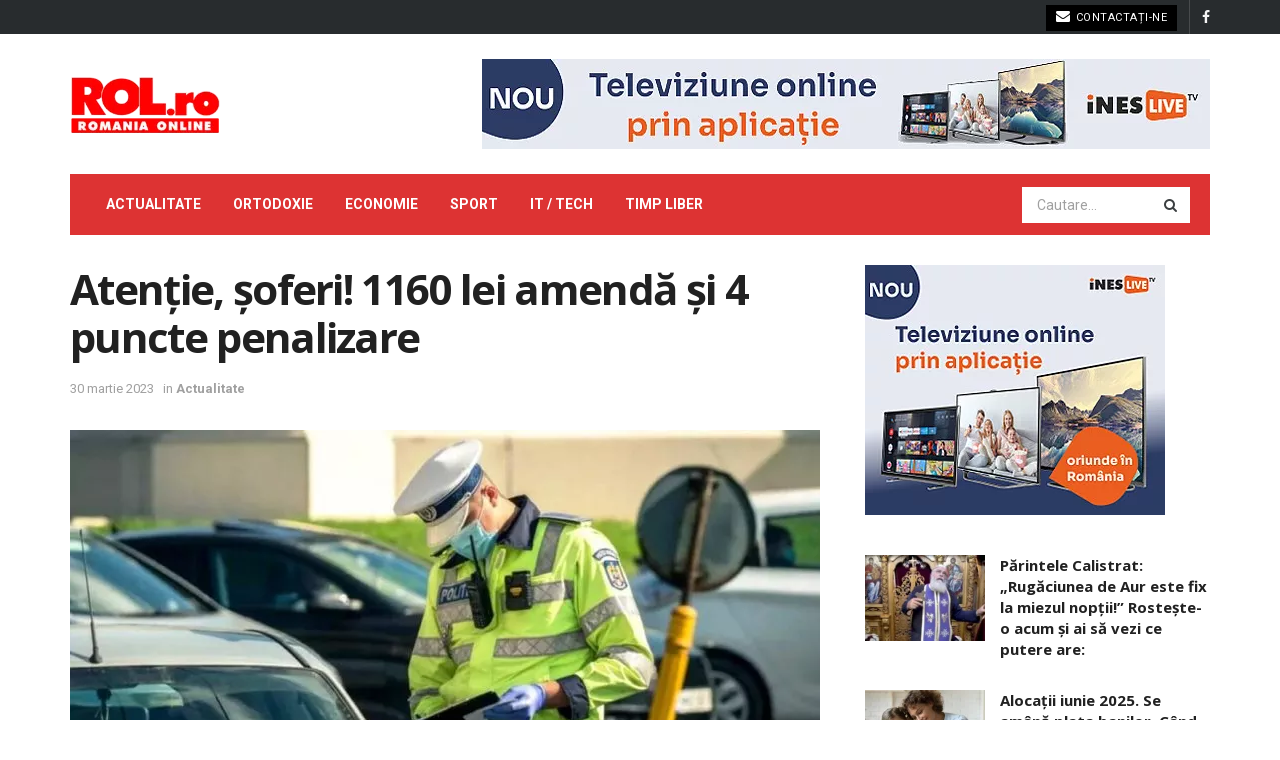

--- FILE ---
content_type: text/html; charset=UTF-8
request_url: https://rol.ro/atentie-soferi-1160-lei-amenda-si-4-puncte-penalizare/
body_size: 24291
content:
<!doctype html>
<!--[if lt IE 7]> <html class="no-js lt-ie9 lt-ie8 lt-ie7" lang="ro-RO"> <![endif]-->
<!--[if IE 7]>    <html class="no-js lt-ie9 lt-ie8" lang="ro-RO"> <![endif]-->
<!--[if IE 8]>    <html class="no-js lt-ie9" lang="ro-RO"> <![endif]-->
<!--[if IE 9]>    <html class="no-js lt-ie10" lang="ro-RO"> <![endif]-->
<!--[if gt IE 8]><!--> <html class="no-js" lang="ro-RO"> <!--<![endif]-->
<head>
    <meta http-equiv="Content-Type" content="text/html; charset=UTF-8" />
    <meta name='viewport' content='width=device-width, initial-scale=1, user-scalable=yes' />
    <link rel="profile" href="http://gmpg.org/xfn/11" />
    <link rel="pingback" href="https://rol.ro/xmlrpc.php" />
    <meta name="theme-color" content="#dd3333">
             <meta name="msapplication-navbutton-color" content="#dd3333">
             <meta name="apple-mobile-web-app-status-bar-style" content="#dd3333"><meta name='robots' content='index, follow, max-image-preview:large, max-snippet:-1, max-video-preview:-1' />
	<style>img:is([sizes="auto" i], [sizes^="auto," i]) { contain-intrinsic-size: 3000px 1500px }</style>
				<script type="text/javascript">
			  var jnews_ajax_url = '/?ajax-request=jnews'
			</script>
			<script type="text/javascript">;window.jnews=window.jnews||{},window.jnews.library=window.jnews.library||{},window.jnews.library=function(){"use strict";var e=this;e.win=window,e.doc=document,e.noop=function(){},e.globalBody=e.doc.getElementsByTagName("body")[0],e.globalBody=e.globalBody?e.globalBody:e.doc,e.win.jnewsDataStorage=e.win.jnewsDataStorage||{_storage:new WeakMap,put:function(e,t,n){this._storage.has(e)||this._storage.set(e,new Map),this._storage.get(e).set(t,n)},get:function(e,t){return this._storage.get(e).get(t)},has:function(e,t){return this._storage.has(e)&&this._storage.get(e).has(t)},remove:function(e,t){var n=this._storage.get(e).delete(t);return 0===!this._storage.get(e).size&&this._storage.delete(e),n}},e.windowWidth=function(){return e.win.innerWidth||e.docEl.clientWidth||e.globalBody.clientWidth},e.windowHeight=function(){return e.win.innerHeight||e.docEl.clientHeight||e.globalBody.clientHeight},e.requestAnimationFrame=e.win.requestAnimationFrame||e.win.webkitRequestAnimationFrame||e.win.mozRequestAnimationFrame||e.win.msRequestAnimationFrame||window.oRequestAnimationFrame||function(e){return setTimeout(e,1e3/60)},e.cancelAnimationFrame=e.win.cancelAnimationFrame||e.win.webkitCancelAnimationFrame||e.win.webkitCancelRequestAnimationFrame||e.win.mozCancelAnimationFrame||e.win.msCancelRequestAnimationFrame||e.win.oCancelRequestAnimationFrame||function(e){clearTimeout(e)},e.classListSupport="classList"in document.createElement("_"),e.hasClass=e.classListSupport?function(e,t){return e.classList.contains(t)}:function(e,t){return e.className.indexOf(t)>=0},e.addClass=e.classListSupport?function(t,n){e.hasClass(t,n)||t.classList.add(n)}:function(t,n){e.hasClass(t,n)||(t.className+=" "+n)},e.removeClass=e.classListSupport?function(t,n){e.hasClass(t,n)&&t.classList.remove(n)}:function(t,n){e.hasClass(t,n)&&(t.className=t.className.replace(n,""))},e.objKeys=function(e){var t=[];for(var n in e)Object.prototype.hasOwnProperty.call(e,n)&&t.push(n);return t},e.isObjectSame=function(e,t){var n=!0;return JSON.stringify(e)!==JSON.stringify(t)&&(n=!1),n},e.extend=function(){for(var e,t,n,o=arguments[0]||{},i=1,a=arguments.length;i<a;i++)if(null!==(e=arguments[i]))for(t in e)o!==(n=e[t])&&void 0!==n&&(o[t]=n);return o},e.dataStorage=e.win.jnewsDataStorage,e.isVisible=function(e){return 0!==e.offsetWidth&&0!==e.offsetHeight||e.getBoundingClientRect().length},e.getHeight=function(e){return e.offsetHeight||e.clientHeight||e.getBoundingClientRect().height},e.getWidth=function(e){return e.offsetWidth||e.clientWidth||e.getBoundingClientRect().width},e.supportsPassive=!1;try{var t=Object.defineProperty({},"passive",{get:function(){e.supportsPassive=!0}});"createEvent"in e.doc?e.win.addEventListener("test",null,t):"fireEvent"in e.doc&&e.win.attachEvent("test",null)}catch(e){}e.passiveOption=!!e.supportsPassive&&{passive:!0},e.setStorage=function(e,t){e="jnews-"+e;var n={expired:Math.floor(((new Date).getTime()+432e5)/1e3)};t=Object.assign(n,t);localStorage.setItem(e,JSON.stringify(t))},e.getStorage=function(e){e="jnews-"+e;var t=localStorage.getItem(e);return null!==t&&0<t.length?JSON.parse(localStorage.getItem(e)):{}},e.expiredStorage=function(){var t,n="jnews-";for(var o in localStorage)o.indexOf(n)>-1&&"undefined"!==(t=e.getStorage(o.replace(n,""))).expired&&t.expired<Math.floor((new Date).getTime()/1e3)&&localStorage.removeItem(o)},e.addEvents=function(t,n,o){for(var i in n){var a=["touchstart","touchmove"].indexOf(i)>=0&&!o&&e.passiveOption;"createEvent"in e.doc?t.addEventListener(i,n[i],a):"fireEvent"in e.doc&&t.attachEvent("on"+i,n[i])}},e.removeEvents=function(t,n){for(var o in n)"createEvent"in e.doc?t.removeEventListener(o,n[o]):"fireEvent"in e.doc&&t.detachEvent("on"+o,n[o])},e.triggerEvents=function(t,n,o){var i;o=o||{detail:null};return"createEvent"in e.doc?(!(i=e.doc.createEvent("CustomEvent")||new CustomEvent(n)).initCustomEvent||i.initCustomEvent(n,!0,!1,o),void t.dispatchEvent(i)):"fireEvent"in e.doc?((i=e.doc.createEventObject()).eventType=n,void t.fireEvent("on"+i.eventType,i)):void 0},e.getParents=function(t,n){void 0===n&&(n=e.doc);for(var o=[],i=t.parentNode,a=!1;!a;)if(i){var r=i;r.querySelectorAll(n).length?a=!0:(o.push(r),i=r.parentNode)}else o=[],a=!0;return o},e.forEach=function(e,t,n){for(var o=0,i=e.length;o<i;o++)t.call(n,e[o],o)},e.getText=function(e){return e.innerText||e.textContent},e.setText=function(e,t){var n="object"==typeof t?t.innerText||t.textContent:t;e.innerText&&(e.innerText=n),e.textContent&&(e.textContent=n)},e.httpBuildQuery=function(t){return e.objKeys(t).reduce(function t(n){var o=arguments.length>1&&void 0!==arguments[1]?arguments[1]:null;return function(i,a){var r=n[a];a=encodeURIComponent(a);var s=o?"".concat(o,"[").concat(a,"]"):a;return null==r||"function"==typeof r?(i.push("".concat(s,"=")),i):["number","boolean","string"].includes(typeof r)?(i.push("".concat(s,"=").concat(encodeURIComponent(r))),i):(i.push(e.objKeys(r).reduce(t(r,s),[]).join("&")),i)}}(t),[]).join("&")},e.get=function(t,n,o,i){return o="function"==typeof o?o:e.noop,e.ajax("GET",t,n,o,i)},e.post=function(t,n,o,i){return o="function"==typeof o?o:e.noop,e.ajax("POST",t,n,o,i)},e.ajax=function(t,n,o,i,a){var r=new XMLHttpRequest,s=n,c=e.httpBuildQuery(o);if(t=-1!=["GET","POST"].indexOf(t)?t:"GET",r.open(t,s+("GET"==t?"?"+c:""),!0),"POST"==t&&r.setRequestHeader("Content-type","application/x-www-form-urlencoded"),r.setRequestHeader("X-Requested-With","XMLHttpRequest"),r.onreadystatechange=function(){4===r.readyState&&200<=r.status&&300>r.status&&"function"==typeof i&&i.call(void 0,r.response)},void 0!==a&&!a){return{xhr:r,send:function(){r.send("POST"==t?c:null)}}}return r.send("POST"==t?c:null),{xhr:r}},e.scrollTo=function(t,n,o){function i(e,t,n){this.start=this.position(),this.change=e-this.start,this.currentTime=0,this.increment=20,this.duration=void 0===n?500:n,this.callback=t,this.finish=!1,this.animateScroll()}return Math.easeInOutQuad=function(e,t,n,o){return(e/=o/2)<1?n/2*e*e+t:-n/2*(--e*(e-2)-1)+t},i.prototype.stop=function(){this.finish=!0},i.prototype.move=function(t){e.doc.documentElement.scrollTop=t,e.globalBody.parentNode.scrollTop=t,e.globalBody.scrollTop=t},i.prototype.position=function(){return e.doc.documentElement.scrollTop||e.globalBody.parentNode.scrollTop||e.globalBody.scrollTop},i.prototype.animateScroll=function(){this.currentTime+=this.increment;var t=Math.easeInOutQuad(this.currentTime,this.start,this.change,this.duration);this.move(t),this.currentTime<this.duration&&!this.finish?e.requestAnimationFrame.call(e.win,this.animateScroll.bind(this)):this.callback&&"function"==typeof this.callback&&this.callback()},new i(t,n,o)},e.unwrap=function(t){var n,o=t;e.forEach(t,(function(e,t){n?n+=e:n=e})),o.replaceWith(n)},e.performance={start:function(e){performance.mark(e+"Start")},stop:function(e){performance.mark(e+"End"),performance.measure(e,e+"Start",e+"End")}},e.fps=function(){var t=0,n=0,o=0;!function(){var i=t=0,a=0,r=0,s=document.getElementById("fpsTable"),c=function(t){void 0===document.getElementsByTagName("body")[0]?e.requestAnimationFrame.call(e.win,(function(){c(t)})):document.getElementsByTagName("body")[0].appendChild(t)};null===s&&((s=document.createElement("div")).style.position="fixed",s.style.top="120px",s.style.left="10px",s.style.width="100px",s.style.height="20px",s.style.border="1px solid black",s.style.fontSize="11px",s.style.zIndex="100000",s.style.backgroundColor="white",s.id="fpsTable",c(s));var l=function(){o++,n=Date.now(),(a=(o/(r=(n-t)/1e3)).toPrecision(2))!=i&&(i=a,s.innerHTML=i+"fps"),1<r&&(t=n,o=0),e.requestAnimationFrame.call(e.win,l)};l()}()},e.instr=function(e,t){for(var n=0;n<t.length;n++)if(-1!==e.toLowerCase().indexOf(t[n].toLowerCase()))return!0},e.winLoad=function(t,n){function o(o){if("complete"===e.doc.readyState||"interactive"===e.doc.readyState)return!o||n?setTimeout(t,n||1):t(o),1}o()||e.addEvents(e.win,{load:o})},e.docReady=function(t,n){function o(o){if("complete"===e.doc.readyState||"interactive"===e.doc.readyState)return!o||n?setTimeout(t,n||1):t(o),1}o()||e.addEvents(e.doc,{DOMContentLoaded:o})},e.fireOnce=function(){e.docReady((function(){e.assets=e.assets||[],e.assets.length&&(e.boot(),e.load_assets())}),50)},e.boot=function(){e.length&&e.doc.querySelectorAll("style[media]").forEach((function(e){"not all"==e.getAttribute("media")&&e.removeAttribute("media")}))},e.create_js=function(t,n){var o=e.doc.createElement("script");switch(o.setAttribute("src",t),n){case"defer":o.setAttribute("defer",!0);break;case"async":o.setAttribute("async",!0);break;case"deferasync":o.setAttribute("defer",!0),o.setAttribute("async",!0)}e.globalBody.appendChild(o)},e.load_assets=function(){"object"==typeof e.assets&&e.forEach(e.assets.slice(0),(function(t,n){var o="";t.defer&&(o+="defer"),t.async&&(o+="async"),e.create_js(t.url,o);var i=e.assets.indexOf(t);i>-1&&e.assets.splice(i,1)})),e.assets=jnewsoption.au_scripts=window.jnewsads=[]},e.setCookie=function(e,t,n){var o="";if(n){var i=new Date;i.setTime(i.getTime()+24*n*60*60*1e3),o="; expires="+i.toUTCString()}document.cookie=e+"="+(t||"")+o+"; path=/"},e.getCookie=function(e){for(var t=e+"=",n=document.cookie.split(";"),o=0;o<n.length;o++){for(var i=n[o];" "==i.charAt(0);)i=i.substring(1,i.length);if(0==i.indexOf(t))return i.substring(t.length,i.length)}return null},e.eraseCookie=function(e){document.cookie=e+"=; Path=/; Expires=Thu, 01 Jan 1970 00:00:01 GMT;"},e.docReady((function(){e.globalBody=e.globalBody==e.doc?e.doc.getElementsByTagName("body")[0]:e.globalBody,e.globalBody=e.globalBody?e.globalBody:e.doc})),e.winLoad((function(){e.winLoad((function(){var t=!1;if(void 0!==window.jnewsadmin)if(void 0!==window.file_version_checker){var n=e.objKeys(window.file_version_checker);n.length?n.forEach((function(e){t||"10.0.4"===window.file_version_checker[e]||(t=!0)})):t=!0}else t=!0;t&&(window.jnewsHelper.getMessage(),window.jnewsHelper.getNotice())}),2500)}))},window.jnews.library=new window.jnews.library;</script>
	<!-- This site is optimized with the Yoast SEO plugin v26.8 - https://yoast.com/product/yoast-seo-wordpress/ -->
	<title>Atenţie, şoferi! 1160 lei amendă şi 4 puncte penalizare - ROL.ro</title>
	<link rel="canonical" href="https://rol.ro/atentie-soferi-1160-lei-amenda-si-4-puncte-penalizare/" />
	<meta property="og:locale" content="ro_RO" />
	<meta property="og:type" content="article" />
	<meta property="og:title" content="Atenţie, şoferi! 1160 lei amendă şi 4 puncte penalizare - ROL.ro" />
	<meta property="og:description" content="Pentru anul 2023, șoferii trebuie să fie extrem de atenți. Aceștia riscă amenzi de până la 1160 lei sau 4 puncte de penalizare, în cazul în care nu prezintă agenților un document esențial. Codul Rutier este clar și șoferii o să fie sancționați. Codul Rutier vine cu măsuri dure pentru șoferii care nu au acest [&hellip;]" />
	<meta property="og:url" content="https://rol.ro/atentie-soferi-1160-lei-amenda-si-4-puncte-penalizare/" />
	<meta property="og:site_name" content="ROL.ro" />
	<meta property="article:publisher" content="https://www.facebook.com/ROL.ro" />
	<meta property="article:published_time" content="2023-03-30T05:17:49+00:00" />
	<meta property="article:modified_time" content="2023-03-30T06:29:51+00:00" />
	<meta property="og:image" content="https://rol.ro/wp-content/uploads/2023/01/FB_IMG_1674112515252.jpg" />
	<meta property="og:image:width" content="1032" />
	<meta property="og:image:height" content="639" />
	<meta property="og:image:type" content="image/jpeg" />
	<meta name="author" content="editor" />
	<script type="application/ld+json" class="yoast-schema-graph">{"@context":"https://schema.org","@graph":[{"@type":"Article","@id":"https://rol.ro/atentie-soferi-1160-lei-amenda-si-4-puncte-penalizare/#article","isPartOf":{"@id":"https://rol.ro/atentie-soferi-1160-lei-amenda-si-4-puncte-penalizare/"},"author":{"name":"editor","@id":"https://rol.ro/#/schema/person/19cde05fb69f10f5a8789972d1e1ec72"},"headline":"Atenţie, şoferi! 1160 lei amendă şi 4 puncte penalizare","datePublished":"2023-03-30T05:17:49+00:00","dateModified":"2023-03-30T06:29:51+00:00","mainEntityOfPage":{"@id":"https://rol.ro/atentie-soferi-1160-lei-amenda-si-4-puncte-penalizare/"},"wordCount":441,"publisher":{"@id":"https://rol.ro/#organization"},"image":{"@id":"https://rol.ro/atentie-soferi-1160-lei-amenda-si-4-puncte-penalizare/#primaryimage"},"thumbnailUrl":"https://rol.ro/wp-content/uploads/2023/01/FB_IMG_1674112515252.webp","articleSection":["Actualitate"],"inLanguage":"ro-RO"},{"@type":"WebPage","@id":"https://rol.ro/atentie-soferi-1160-lei-amenda-si-4-puncte-penalizare/","url":"https://rol.ro/atentie-soferi-1160-lei-amenda-si-4-puncte-penalizare/","name":"Atenţie, şoferi! 1160 lei amendă şi 4 puncte penalizare - ROL.ro","isPartOf":{"@id":"https://rol.ro/#website"},"primaryImageOfPage":{"@id":"https://rol.ro/atentie-soferi-1160-lei-amenda-si-4-puncte-penalizare/#primaryimage"},"image":{"@id":"https://rol.ro/atentie-soferi-1160-lei-amenda-si-4-puncte-penalizare/#primaryimage"},"thumbnailUrl":"https://rol.ro/wp-content/uploads/2023/01/FB_IMG_1674112515252.webp","datePublished":"2023-03-30T05:17:49+00:00","dateModified":"2023-03-30T06:29:51+00:00","breadcrumb":{"@id":"https://rol.ro/atentie-soferi-1160-lei-amenda-si-4-puncte-penalizare/#breadcrumb"},"inLanguage":"ro-RO","potentialAction":[{"@type":"ReadAction","target":["https://rol.ro/atentie-soferi-1160-lei-amenda-si-4-puncte-penalizare/"]}]},{"@type":"ImageObject","inLanguage":"ro-RO","@id":"https://rol.ro/atentie-soferi-1160-lei-amenda-si-4-puncte-penalizare/#primaryimage","url":"https://rol.ro/wp-content/uploads/2023/01/FB_IMG_1674112515252.webp","contentUrl":"https://rol.ro/wp-content/uploads/2023/01/FB_IMG_1674112515252.webp","width":1032,"height":639},{"@type":"BreadcrumbList","@id":"https://rol.ro/atentie-soferi-1160-lei-amenda-si-4-puncte-penalizare/#breadcrumb","itemListElement":[{"@type":"ListItem","position":1,"name":"Prima pagină","item":"https://rol.ro/"},{"@type":"ListItem","position":2,"name":"Actualitate","item":"https://rol.ro/actualitatea/"},{"@type":"ListItem","position":3,"name":"Atenţie, şoferi! 1160 lei amendă şi 4 puncte penalizare"}]},{"@type":"WebSite","@id":"https://rol.ro/#website","url":"https://rol.ro/","name":"ROL.ro","description":"România Online","publisher":{"@id":"https://rol.ro/#organization"},"potentialAction":[{"@type":"SearchAction","target":{"@type":"EntryPoint","urlTemplate":"https://rol.ro/?s={search_term_string}"},"query-input":{"@type":"PropertyValueSpecification","valueRequired":true,"valueName":"search_term_string"}}],"inLanguage":"ro-RO"},{"@type":"Organization","@id":"https://rol.ro/#organization","name":"ROL Portal Services","url":"https://rol.ro/","logo":{"@type":"ImageObject","inLanguage":"ro-RO","@id":"https://rol.ro/#/schema/logo/image/","url":"https://rol.ro/wp-content/uploads/2022/03/logo_rol.png","contentUrl":"https://rol.ro/wp-content/uploads/2022/03/logo_rol.png","width":150,"height":62,"caption":"ROL Portal Services"},"image":{"@id":"https://rol.ro/#/schema/logo/image/"},"sameAs":["https://www.facebook.com/ROL.ro","https://x.com/stirirolro","https://www.instagram.com/romaniaonline.ro/","https://www.linkedin.com/company/rol-ro-rol-online","https://www.youtube.com/channel/UCpEBEe8joz6rnom-oQD2Eaw"]},{"@type":"Person","@id":"https://rol.ro/#/schema/person/19cde05fb69f10f5a8789972d1e1ec72","name":"editor","image":{"@type":"ImageObject","inLanguage":"ro-RO","@id":"https://rol.ro/#/schema/person/image/","url":"https://secure.gravatar.com/avatar/abf440b51136f6862d0bd4dbd472b8e6cd1145a5269d5f330533810b926c8697?s=96&d=mm&r=g","contentUrl":"https://secure.gravatar.com/avatar/abf440b51136f6862d0bd4dbd472b8e6cd1145a5269d5f330533810b926c8697?s=96&d=mm&r=g","caption":"editor"}}]}</script>
	<!-- / Yoast SEO plugin. -->


<link rel='dns-prefetch' href='//www.googletagmanager.com' />
<link rel='dns-prefetch' href='//fonts.googleapis.com' />
<link rel='preconnect' href='https://fonts.gstatic.com' />
<link rel="alternate" type="application/rss+xml" title="ROL.ro &raquo; Flux" href="https://rol.ro/feed/" />
<script type="text/javascript">
/* <![CDATA[ */
window._wpemojiSettings = {"baseUrl":"https:\/\/s.w.org\/images\/core\/emoji\/16.0.1\/72x72\/","ext":".png","svgUrl":"https:\/\/s.w.org\/images\/core\/emoji\/16.0.1\/svg\/","svgExt":".svg","source":{"concatemoji":"https:\/\/rol.ro\/wp-includes\/js\/wp-emoji-release.min.js?ver=92d4992ca9d4a6aedd8c93596fd6b2d7"}};
/*! This file is auto-generated */
!function(s,n){var o,i,e;function c(e){try{var t={supportTests:e,timestamp:(new Date).valueOf()};sessionStorage.setItem(o,JSON.stringify(t))}catch(e){}}function p(e,t,n){e.clearRect(0,0,e.canvas.width,e.canvas.height),e.fillText(t,0,0);var t=new Uint32Array(e.getImageData(0,0,e.canvas.width,e.canvas.height).data),a=(e.clearRect(0,0,e.canvas.width,e.canvas.height),e.fillText(n,0,0),new Uint32Array(e.getImageData(0,0,e.canvas.width,e.canvas.height).data));return t.every(function(e,t){return e===a[t]})}function u(e,t){e.clearRect(0,0,e.canvas.width,e.canvas.height),e.fillText(t,0,0);for(var n=e.getImageData(16,16,1,1),a=0;a<n.data.length;a++)if(0!==n.data[a])return!1;return!0}function f(e,t,n,a){switch(t){case"flag":return n(e,"\ud83c\udff3\ufe0f\u200d\u26a7\ufe0f","\ud83c\udff3\ufe0f\u200b\u26a7\ufe0f")?!1:!n(e,"\ud83c\udde8\ud83c\uddf6","\ud83c\udde8\u200b\ud83c\uddf6")&&!n(e,"\ud83c\udff4\udb40\udc67\udb40\udc62\udb40\udc65\udb40\udc6e\udb40\udc67\udb40\udc7f","\ud83c\udff4\u200b\udb40\udc67\u200b\udb40\udc62\u200b\udb40\udc65\u200b\udb40\udc6e\u200b\udb40\udc67\u200b\udb40\udc7f");case"emoji":return!a(e,"\ud83e\udedf")}return!1}function g(e,t,n,a){var r="undefined"!=typeof WorkerGlobalScope&&self instanceof WorkerGlobalScope?new OffscreenCanvas(300,150):s.createElement("canvas"),o=r.getContext("2d",{willReadFrequently:!0}),i=(o.textBaseline="top",o.font="600 32px Arial",{});return e.forEach(function(e){i[e]=t(o,e,n,a)}),i}function t(e){var t=s.createElement("script");t.src=e,t.defer=!0,s.head.appendChild(t)}"undefined"!=typeof Promise&&(o="wpEmojiSettingsSupports",i=["flag","emoji"],n.supports={everything:!0,everythingExceptFlag:!0},e=new Promise(function(e){s.addEventListener("DOMContentLoaded",e,{once:!0})}),new Promise(function(t){var n=function(){try{var e=JSON.parse(sessionStorage.getItem(o));if("object"==typeof e&&"number"==typeof e.timestamp&&(new Date).valueOf()<e.timestamp+604800&&"object"==typeof e.supportTests)return e.supportTests}catch(e){}return null}();if(!n){if("undefined"!=typeof Worker&&"undefined"!=typeof OffscreenCanvas&&"undefined"!=typeof URL&&URL.createObjectURL&&"undefined"!=typeof Blob)try{var e="postMessage("+g.toString()+"("+[JSON.stringify(i),f.toString(),p.toString(),u.toString()].join(",")+"));",a=new Blob([e],{type:"text/javascript"}),r=new Worker(URL.createObjectURL(a),{name:"wpTestEmojiSupports"});return void(r.onmessage=function(e){c(n=e.data),r.terminate(),t(n)})}catch(e){}c(n=g(i,f,p,u))}t(n)}).then(function(e){for(var t in e)n.supports[t]=e[t],n.supports.everything=n.supports.everything&&n.supports[t],"flag"!==t&&(n.supports.everythingExceptFlag=n.supports.everythingExceptFlag&&n.supports[t]);n.supports.everythingExceptFlag=n.supports.everythingExceptFlag&&!n.supports.flag,n.DOMReady=!1,n.readyCallback=function(){n.DOMReady=!0}}).then(function(){return e}).then(function(){var e;n.supports.everything||(n.readyCallback(),(e=n.source||{}).concatemoji?t(e.concatemoji):e.wpemoji&&e.twemoji&&(t(e.twemoji),t(e.wpemoji)))}))}((window,document),window._wpemojiSettings);
/* ]]> */
</script>
<!-- rol.ro is managing ads with Advanced Ads 2.0.14 – https://wpadvancedads.com/ --><script id="advads-ready">
			window.advanced_ads_ready=function(e,a){a=a||"complete";var d=function(e){return"interactive"===a?"loading"!==e:"complete"===e};d(document.readyState)?e():document.addEventListener("readystatechange",(function(a){d(a.target.readyState)&&e()}),{once:"interactive"===a})},window.advanced_ads_ready_queue=window.advanced_ads_ready_queue||[];		</script>
		
<style id='wp-emoji-styles-inline-css' type='text/css'>

	img.wp-smiley, img.emoji {
		display: inline !important;
		border: none !important;
		box-shadow: none !important;
		height: 1em !important;
		width: 1em !important;
		margin: 0 0.07em !important;
		vertical-align: -0.1em !important;
		background: none !important;
		padding: 0 !important;
	}
</style>
<style id='wp-block-library-inline-css' type='text/css'>
:root{--wp-admin-theme-color:#007cba;--wp-admin-theme-color--rgb:0,124,186;--wp-admin-theme-color-darker-10:#006ba1;--wp-admin-theme-color-darker-10--rgb:0,107,161;--wp-admin-theme-color-darker-20:#005a87;--wp-admin-theme-color-darker-20--rgb:0,90,135;--wp-admin-border-width-focus:2px;--wp-block-synced-color:#7a00df;--wp-block-synced-color--rgb:122,0,223;--wp-bound-block-color:var(--wp-block-synced-color)}@media (min-resolution:192dpi){:root{--wp-admin-border-width-focus:1.5px}}.wp-element-button{cursor:pointer}:root{--wp--preset--font-size--normal:16px;--wp--preset--font-size--huge:42px}:root .has-very-light-gray-background-color{background-color:#eee}:root .has-very-dark-gray-background-color{background-color:#313131}:root .has-very-light-gray-color{color:#eee}:root .has-very-dark-gray-color{color:#313131}:root .has-vivid-green-cyan-to-vivid-cyan-blue-gradient-background{background:linear-gradient(135deg,#00d084,#0693e3)}:root .has-purple-crush-gradient-background{background:linear-gradient(135deg,#34e2e4,#4721fb 50%,#ab1dfe)}:root .has-hazy-dawn-gradient-background{background:linear-gradient(135deg,#faaca8,#dad0ec)}:root .has-subdued-olive-gradient-background{background:linear-gradient(135deg,#fafae1,#67a671)}:root .has-atomic-cream-gradient-background{background:linear-gradient(135deg,#fdd79a,#004a59)}:root .has-nightshade-gradient-background{background:linear-gradient(135deg,#330968,#31cdcf)}:root .has-midnight-gradient-background{background:linear-gradient(135deg,#020381,#2874fc)}.has-regular-font-size{font-size:1em}.has-larger-font-size{font-size:2.625em}.has-normal-font-size{font-size:var(--wp--preset--font-size--normal)}.has-huge-font-size{font-size:var(--wp--preset--font-size--huge)}.has-text-align-center{text-align:center}.has-text-align-left{text-align:left}.has-text-align-right{text-align:right}#end-resizable-editor-section{display:none}.aligncenter{clear:both}.items-justified-left{justify-content:flex-start}.items-justified-center{justify-content:center}.items-justified-right{justify-content:flex-end}.items-justified-space-between{justify-content:space-between}.screen-reader-text{border:0;clip-path:inset(50%);height:1px;margin:-1px;overflow:hidden;padding:0;position:absolute;width:1px;word-wrap:normal!important}.screen-reader-text:focus{background-color:#ddd;clip-path:none;color:#444;display:block;font-size:1em;height:auto;left:5px;line-height:normal;padding:15px 23px 14px;text-decoration:none;top:5px;width:auto;z-index:100000}html :where(.has-border-color){border-style:solid}html :where([style*=border-top-color]){border-top-style:solid}html :where([style*=border-right-color]){border-right-style:solid}html :where([style*=border-bottom-color]){border-bottom-style:solid}html :where([style*=border-left-color]){border-left-style:solid}html :where([style*=border-width]){border-style:solid}html :where([style*=border-top-width]){border-top-style:solid}html :where([style*=border-right-width]){border-right-style:solid}html :where([style*=border-bottom-width]){border-bottom-style:solid}html :where([style*=border-left-width]){border-left-style:solid}html :where(img[class*=wp-image-]){height:auto;max-width:100%}:where(figure){margin:0 0 1em}html :where(.is-position-sticky){--wp-admin--admin-bar--position-offset:var(--wp-admin--admin-bar--height,0px)}@media screen and (max-width:600px){html :where(.is-position-sticky){--wp-admin--admin-bar--position-offset:0px}}
</style>
<style id='classic-theme-styles-inline-css' type='text/css'>
/*! This file is auto-generated */
.wp-block-button__link{color:#fff;background-color:#32373c;border-radius:9999px;box-shadow:none;text-decoration:none;padding:calc(.667em + 2px) calc(1.333em + 2px);font-size:1.125em}.wp-block-file__button{background:#32373c;color:#fff;text-decoration:none}
</style>
<link rel='stylesheet' id='fb-widget-frontend-style-css' href='https://rol.ro/wp-content/plugins/facebook-pagelike-widget/assets/css/style.css?ver=1.0.0' type='text/css' media='all' />
<link rel='stylesheet' id='rfw-style-css' href='https://rol.ro/wp-content/plugins/rss-feed-widget/css/style.css?ver=2026010210' type='text/css' media='all' />
<link rel='stylesheet' id='super-rss-reader-css' href='https://rol.ro/wp-content/plugins/super-rss-reader/public/css/style.min.css?ver=5.4' type='text/css' media='all' />
<link rel='stylesheet' id='jnews-parent-style-css' href='https://rol.ro/wp-content/themes/jnews/style.css?ver=92d4992ca9d4a6aedd8c93596fd6b2d7' type='text/css' media='all' />
<link rel='stylesheet' id='jeg_customizer_font-css' href='//fonts.googleapis.com/css?family=Roboto%3Aregular%2C700%2Citalic%2C700italic%7COpen+Sans%3Aregular%2C700&#038;display=swap&#038;ver=1.3.2' type='text/css' media='all' />
<link rel='stylesheet' id='font-awesome-css' href='https://rol.ro/wp-content/themes/jnews/assets/fonts/font-awesome/font-awesome.min.css?ver=92d4992ca9d4a6aedd8c93596fd6b2d7' type='text/css' media='all' />
<link rel='stylesheet' id='jnews-icon-css' href='https://rol.ro/wp-content/themes/jnews/assets/fonts/jegicon/jegicon.css?ver=92d4992ca9d4a6aedd8c93596fd6b2d7' type='text/css' media='all' />
<link rel='stylesheet' id='jscrollpane-css' href='https://rol.ro/wp-content/themes/jnews/assets/css/jquery.jscrollpane.css?ver=92d4992ca9d4a6aedd8c93596fd6b2d7' type='text/css' media='all' />
<link rel='stylesheet' id='oknav-css' href='https://rol.ro/wp-content/themes/jnews/assets/css/okayNav.css?ver=92d4992ca9d4a6aedd8c93596fd6b2d7' type='text/css' media='all' />
<link rel='stylesheet' id='magnific-popup-css' href='https://rol.ro/wp-content/themes/jnews/assets/css/magnific-popup.css?ver=92d4992ca9d4a6aedd8c93596fd6b2d7' type='text/css' media='all' />
<link rel='stylesheet' id='chosen-css' href='https://rol.ro/wp-content/themes/jnews/assets/css/chosen/chosen.css?ver=92d4992ca9d4a6aedd8c93596fd6b2d7' type='text/css' media='all' />
<link rel='stylesheet' id='jnews-main-css' href='https://rol.ro/wp-content/themes/jnews/assets/css/main.css?ver=92d4992ca9d4a6aedd8c93596fd6b2d7' type='text/css' media='all' />
<link rel='stylesheet' id='jnews-pages-css' href='https://rol.ro/wp-content/themes/jnews/assets/css/pages.css?ver=92d4992ca9d4a6aedd8c93596fd6b2d7' type='text/css' media='all' />
<link rel='stylesheet' id='jnews-single-css' href='https://rol.ro/wp-content/themes/jnews/assets/css/single.css?ver=92d4992ca9d4a6aedd8c93596fd6b2d7' type='text/css' media='all' />
<link rel='stylesheet' id='jnews-responsive-css' href='https://rol.ro/wp-content/themes/jnews/assets/css/responsive.css?ver=92d4992ca9d4a6aedd8c93596fd6b2d7' type='text/css' media='all' />
<link rel='stylesheet' id='jnews-pb-temp-css' href='https://rol.ro/wp-content/themes/jnews/assets/css/pb-temp.css?ver=92d4992ca9d4a6aedd8c93596fd6b2d7' type='text/css' media='all' />
<link rel='stylesheet' id='jnews-js-composer-css' href='https://rol.ro/wp-content/themes/jnews/assets/css/js-composer-frontend.css?ver=92d4992ca9d4a6aedd8c93596fd6b2d7' type='text/css' media='all' />
<link rel='stylesheet' id='jnews-style-css' href='https://rol.ro/wp-content/themes/rol-1/style.css?ver=92d4992ca9d4a6aedd8c93596fd6b2d7' type='text/css' media='all' />
<link rel='stylesheet' id='jnews-darkmode-css' href='https://rol.ro/wp-content/themes/jnews/assets/css/darkmode.css?ver=92d4992ca9d4a6aedd8c93596fd6b2d7' type='text/css' media='all' />
<link rel='stylesheet' id='sib-front-css-css' href='https://rol.ro/wp-content/plugins/mailin/css/mailin-front.css?ver=92d4992ca9d4a6aedd8c93596fd6b2d7' type='text/css' media='all' />
<script type="text/javascript" src="https://rol.ro/wp-includes/js/jquery/jquery.min.js?ver=3.7.1" id="jquery-core-js"></script>
<script type="text/javascript" src="https://rol.ro/wp-includes/js/jquery/jquery-migrate.min.js?ver=3.4.1" id="jquery-migrate-js"></script>
<script type="text/javascript" src="https://rol.ro/wp-content/plugins/super-rss-reader/public/js/jquery.easy-ticker.min.js?ver=5.4" id="jquery-easy-ticker-js"></script>
<script type="text/javascript" src="https://rol.ro/wp-content/plugins/super-rss-reader/public/js/script.min.js?ver=5.4" id="super-rss-reader-js"></script>
<script type="text/javascript" id="advanced-ads-advanced-js-js-extra">
/* <![CDATA[ */
var advads_options = {"blog_id":"1","privacy":{"enabled":false,"state":"not_needed"}};
/* ]]> */
</script>
<script type="text/javascript" src="https://rol.ro/wp-content/plugins/advanced-ads/public/assets/js/advanced.min.js?ver=2.0.14" id="advanced-ads-advanced-js-js"></script>

<!-- Google tag (gtag.js) snippet added by Site Kit -->
<!-- Google Analytics snippet added by Site Kit -->
<script type="text/javascript" src="https://www.googletagmanager.com/gtag/js?id=GT-M34VZ7W" id="google_gtagjs-js" async></script>
<script type="text/javascript" id="google_gtagjs-js-after">
/* <![CDATA[ */
window.dataLayer = window.dataLayer || [];function gtag(){dataLayer.push(arguments);}
gtag("set","linker",{"domains":["rol.ro"]});
gtag("js", new Date());
gtag("set", "developer_id.dZTNiMT", true);
gtag("config", "GT-M34VZ7W");
 window._googlesitekit = window._googlesitekit || {}; window._googlesitekit.throttledEvents = []; window._googlesitekit.gtagEvent = (name, data) => { var key = JSON.stringify( { name, data } ); if ( !! window._googlesitekit.throttledEvents[ key ] ) { return; } window._googlesitekit.throttledEvents[ key ] = true; setTimeout( () => { delete window._googlesitekit.throttledEvents[ key ]; }, 5 ); gtag( "event", name, { ...data, event_source: "site-kit" } ); }; 
/* ]]> */
</script>
<script type="text/javascript" id="sib-front-js-js-extra">
/* <![CDATA[ */
var sibErrMsg = {"invalidMail":"Please fill out valid email address","requiredField":"Please fill out required fields","invalidDateFormat":"Please fill out valid date format","invalidSMSFormat":"Please fill out valid phone number"};
var ajax_sib_front_object = {"ajax_url":"https:\/\/rol.ro\/wp-admin\/admin-ajax.php","ajax_nonce":"4680ab4d00","flag_url":"https:\/\/rol.ro\/wp-content\/plugins\/mailin\/img\/flags\/"};
/* ]]> */
</script>
<script type="text/javascript" src="https://rol.ro/wp-content/plugins/mailin/js/mailin-front.js?ver=1768476997" id="sib-front-js-js"></script>
<script></script><style type="text/css">
.feedzy-rss-link-icon:after {
	content: url("https://rol.ro/wp-content/plugins/feedzy-rss-feeds/img/external-link.png");
	margin-left: 3px;
}
</style>
		<meta name="generator" content="Site Kit by Google 1.170.0" />		<script type="text/javascript">
			var advadsCfpQueue = [];
			var advadsCfpAd = function( adID ) {
				if ( 'undefined' === typeof advadsProCfp ) {
					advadsCfpQueue.push( adID )
				} else {
					advadsProCfp.addElement( adID )
				}
			}
		</script>
		<meta name="generator" content="Powered by WPBakery Page Builder - drag and drop page builder for WordPress."/>
<script  async src="https://pagead2.googlesyndication.com/pagead/js/adsbygoogle.js?client=ca-pub-6999089662154007" crossorigin="anonymous"></script><link rel="icon" href="https://rol.ro/wp-content/uploads/2023/05/favicon.ico" sizes="32x32" />
<link rel="icon" href="https://rol.ro/wp-content/uploads/2023/05/favicon.ico" sizes="192x192" />
<link rel="apple-touch-icon" href="https://rol.ro/wp-content/uploads/2023/05/favicon.ico" />
<meta name="msapplication-TileImage" content="https://rol.ro/wp-content/uploads/2023/05/favicon.ico" />
<script>

  !function(f,b,e,v,n,t,s)
  {if(f.fbq)return;n=f.fbq=function(){n.callMethod?
  n.callMethod.apply(n,arguments):n.queue.push(arguments)};
  if(!f._fbq)f._fbq=n;n.push=n;n.loaded=!0;n.version='2.0';
  n.queue=[];t=b.createElement(e);t.async=!0;
  t.src=v;s=b.getElementsByTagName(e)[0];
  s.parentNode.insertBefore(t,s)}(window, document,'script',
  'https://connect.facebook.net/en_US/fbevents.js');
  fbq('init', '582676392108186');
  fbq('track', 'PageView');



</script>		<style type="text/css" id="wp-custom-css">
			.widget .jeg_post_meta, .jnews_inline_related_post .jeg_post_meta{display:none;}		</style>
		<noscript><style> .wpb_animate_when_almost_visible { opacity: 1; }</style></noscript><style id="wpforms-css-vars-root">
				:root {
					--wpforms-field-border-radius: 3px;
--wpforms-field-border-style: solid;
--wpforms-field-border-size: 1px;
--wpforms-field-background-color: #ffffff;
--wpforms-field-border-color: rgba( 0, 0, 0, 0.25 );
--wpforms-field-border-color-spare: rgba( 0, 0, 0, 0.25 );
--wpforms-field-text-color: rgba( 0, 0, 0, 0.7 );
--wpforms-field-menu-color: #ffffff;
--wpforms-label-color: rgba( 0, 0, 0, 0.85 );
--wpforms-label-sublabel-color: rgba( 0, 0, 0, 0.55 );
--wpforms-label-error-color: #d63637;
--wpforms-button-border-radius: 3px;
--wpforms-button-border-style: none;
--wpforms-button-border-size: 1px;
--wpforms-button-background-color: #066aab;
--wpforms-button-border-color: #066aab;
--wpforms-button-text-color: #ffffff;
--wpforms-page-break-color: #066aab;
--wpforms-background-image: none;
--wpforms-background-position: center center;
--wpforms-background-repeat: no-repeat;
--wpforms-background-size: cover;
--wpforms-background-width: 100px;
--wpforms-background-height: 100px;
--wpforms-background-color: rgba( 0, 0, 0, 0 );
--wpforms-background-url: none;
--wpforms-container-padding: 0px;
--wpforms-container-border-style: none;
--wpforms-container-border-width: 1px;
--wpforms-container-border-color: #000000;
--wpforms-container-border-radius: 3px;
--wpforms-field-size-input-height: 43px;
--wpforms-field-size-input-spacing: 15px;
--wpforms-field-size-font-size: 16px;
--wpforms-field-size-line-height: 19px;
--wpforms-field-size-padding-h: 14px;
--wpforms-field-size-checkbox-size: 16px;
--wpforms-field-size-sublabel-spacing: 5px;
--wpforms-field-size-icon-size: 1;
--wpforms-label-size-font-size: 16px;
--wpforms-label-size-line-height: 19px;
--wpforms-label-size-sublabel-font-size: 14px;
--wpforms-label-size-sublabel-line-height: 17px;
--wpforms-button-size-font-size: 17px;
--wpforms-button-size-height: 41px;
--wpforms-button-size-padding-h: 15px;
--wpforms-button-size-margin-top: 10px;
--wpforms-container-shadow-size-box-shadow: none;

				}
			</style><noscript><style>.perfmatters-lazy[data-src]{display:none !important;}</style></noscript></head>
<body class="wp-singular post-template-default single single-post postid-53075 single-format-standard wp-embed-responsive wp-theme-jnews wp-child-theme-rol-1 jeg_toggle_light jeg_single_tpl_1 jnews jsc_normal wpb-js-composer js-comp-ver-8.7.2 vc_responsive aa-prefix-advads-">

    
    
    <div class="jeg_ad jeg_ad_top jnews_header_top_ads">
        <div class='ads-wrapper  '></div>    </div>

    <!-- The Main Wrapper
    ============================================= -->
    <div class="jeg_viewport">

        
        <div class="jeg_header_wrapper">
            <div class="jeg_header_instagram_wrapper">
    </div>

<!-- HEADER -->
<div class="jeg_header normal">
    <div class="jeg_topbar jeg_container jeg_navbar_wrapper dark">
    <div class="container">
        <div class="jeg_nav_row">
            
                <div class="jeg_nav_col jeg_nav_left  jeg_nav_grow">
                    <div class="item_wrap jeg_nav_alignleft">
                                            </div>
                </div>

                
                <div class="jeg_nav_col jeg_nav_center  jeg_nav_normal">
                    <div class="item_wrap jeg_nav_aligncenter">
                        <!-- Button -->
<div class="jeg_nav_item jeg_button_1">
    		<a href="/contact"
			class="btn default "
			target="_self"
			>
			<i class="fa fa-envelope"></i>
			Contactați-ne		</a>
		</div><div class="jeg_nav_item jeg_nav_html">
	</div>                    </div>
                </div>

                
                <div class="jeg_nav_col jeg_nav_right  jeg_nav_normal">
                    <div class="item_wrap jeg_nav_alignright">
                        			<div
				class="jeg_nav_item socials_widget jeg_social_icon_block nobg">
				<a href="https://www.facebook.com/ROL.ro" target='_blank' rel='external noopener nofollow'  aria-label="Find us on Facebook" class="jeg_facebook"><i class="fa fa-facebook"></i> </a>			</div>
			                    </div>
                </div>

                        </div>
    </div>
</div><!-- /.jeg_container --><div class="jeg_midbar jeg_container jeg_navbar_wrapper normal">
    <div class="container">
        <div class="jeg_nav_row">
            
                <div class="jeg_nav_col jeg_nav_left jeg_nav_normal">
                    <div class="item_wrap jeg_nav_alignleft">
                        <div class="jeg_nav_item jeg_logo jeg_desktop_logo">
			<div class="site-title">
			<a href="https://rol.ro/" aria-label="Visit Homepage" style="padding: 30px 0px 30px 0px;">
				<img class="jeg_logo_img perfmatters-lazy" src="data:image/svg+xml,%3Csvg%20xmlns=&#039;http://www.w3.org/2000/svg&#039;%20width=&#039;0&#039;%20height=&#039;62&#039;%20viewBox=&#039;0%200%200%2062&#039;%3E%3C/svg%3E" data-light-srcset="https://rol.ro/wp-content/uploads/2022/03/logo_rol.webp 1x,  2x" data-dark-src="https://rol.ro/wp-content/uploads/2022/03/logo_rol.webp" height="62" data-src="https://rol.ro/wp-content/uploads/2022/03/logo_rol.webp" /><noscript><img class='jeg_logo_img' src="https://rol.ro/wp-content/uploads/2022/03/logo_rol.webp"  alt="ROL.ro"data-light-src="https://rol.ro/wp-content/uploads/2022/03/logo_rol.webp" data-light-srcset="https://rol.ro/wp-content/uploads/2022/03/logo_rol.webp 1x,  2x" data-dark-src="https://rol.ro/wp-content/uploads/2022/03/logo_rol.webp" data-dark-srcset="https://rol.ro/wp-content/uploads/2022/03/logo_rol.webp 1x,  2x"width="150" height="62"></noscript>			</a>
		</div>
	</div>
                    </div>
                </div>

                
                <div class="jeg_nav_col jeg_nav_center jeg_nav_normal">
                    <div class="item_wrap jeg_nav_aligncenter">
                                            </div>
                </div>

                
                <div class="jeg_nav_col jeg_nav_right jeg_nav_grow">
                    <div class="item_wrap jeg_nav_alignright">
                        <div class="jeg_nav_item jeg_ad jeg_ad_top jnews_header_ads">
    <div class='ads-wrapper  '><a href='https://ineslive.ro/ ' aria-label="Visit advertisement link" target="_blank" rel="nofollow noopener" class='adlink ads_image '>
                                    <img width="728" height="90" src="data:image/svg+xml,%3Csvg%20xmlns=&#039;http://www.w3.org/2000/svg&#039;%20width=&#039;728&#039;%20height=&#039;90&#039;%20viewBox=&#039;0%200%20728%2090&#039;%3E%3C/svg%3E" alt data-pin-no-hover="true" class="perfmatters-lazy" data-src="https://rol.ro/wp-content/uploads/2023/08/728x90.webp" /><noscript><img width="728" height="90" src='https://rol.ro/wp-content/uploads/2023/08/728x90.webp' alt='' data-pin-no-hover="true"></noscript>
                                </a></div></div>                    </div>
                </div>

                        </div>
    </div>
</div><div class="jeg_bottombar jeg_navbar jeg_container jeg_navbar_wrapper 1 jeg_navbar_boxed jeg_navbar_dark">
    <div class="container">
        <div class="jeg_nav_row">
            
                <div class="jeg_nav_col jeg_nav_left jeg_nav_grow">
                    <div class="item_wrap jeg_nav_alignleft">
                        <div class="jeg_nav_item jeg_main_menu_wrapper">
<div class="jeg_mainmenu_wrap"><ul class="jeg_menu jeg_main_menu jeg_menu_style_4" data-animation="animate"><li id="menu-item-38453" class="menu-item menu-item-type-taxonomy menu-item-object-category current-post-ancestor current-menu-parent current-post-parent menu-item-38453 bgnav" data-item-row="default" ><a href="https://rol.ro/actualitatea/">Actualitate</a></li>
<li id="menu-item-62916" class="menu-item menu-item-type-taxonomy menu-item-object-category menu-item-62916 bgnav" data-item-row="default" ><a href="https://rol.ro/ortodoxie/">Ortodoxie</a></li>
<li id="menu-item-38454" class="menu-item menu-item-type-taxonomy menu-item-object-category menu-item-38454 bgnav" data-item-row="default" ><a href="https://rol.ro/economie/">Economie</a></li>
<li id="menu-item-38456" class="menu-item menu-item-type-taxonomy menu-item-object-category menu-item-38456 bgnav" data-item-row="default" ><a href="https://rol.ro/sport/">Sport</a></li>
<li id="menu-item-38455" class="menu-item menu-item-type-taxonomy menu-item-object-category menu-item-38455 bgnav" data-item-row="default" ><a href="https://rol.ro/it-tech/">IT / Tech</a></li>
<li id="menu-item-38457" class="menu-item menu-item-type-taxonomy menu-item-object-category menu-item-38457 bgnav" data-item-row="default" ><a href="https://rol.ro/timp-liber/">Timp liber</a></li>
</ul></div></div>
                    </div>
                </div>

                
                <div class="jeg_nav_col jeg_nav_center jeg_nav_normal">
                    <div class="item_wrap jeg_nav_aligncenter">
                                            </div>
                </div>

                
                <div class="jeg_nav_col jeg_nav_right jeg_nav_normal">
                    <div class="item_wrap jeg_nav_alignright">
                        <!-- Search Form -->
<div class="jeg_nav_item jeg_nav_search">
	<div class="jeg_search_wrapper jeg_search_no_expand square">
	    <a href="#" class="jeg_search_toggle"><i class="fa fa-search"></i></a>
	    <form action="https://rol.ro/" method="get" class="jeg_search_form" target="_top">
    <input name="s" class="jeg_search_input" placeholder="Cautare..." type="text" value="" autocomplete="off">
	<button aria-label="Search Button" type="submit" class="jeg_search_button btn"><i class="fa fa-search"></i></button>
</form>
<!-- jeg_search_hide with_result no_result -->
<div class="jeg_search_result jeg_search_hide with_result">
    <div class="search-result-wrapper">
    </div>
    <div class="search-link search-noresult">
        Nici un rezultat    </div>
    <div class="search-link search-all-button">
        <i class="fa fa-search"></i> Toate rezultatele    </div>
</div>	</div>
</div>                    </div>
                </div>

                        </div>
    </div>
</div></div><!-- /.jeg_header -->        </div>

        <div class="jeg_header_sticky">
            <div class="sticky_blankspace"></div>
<div class="jeg_header normal">
    <div class="jeg_container">
        <div data-mode="scroll" class="jeg_stickybar jeg_navbar jeg_navbar_wrapper  jeg_navbar_fitwidth jeg_navbar_dark">
            <div class="container">
    <div class="jeg_nav_row">
        
            <div class="jeg_nav_col jeg_nav_left jeg_nav_normal">
                <div class="item_wrap jeg_nav_alignleft">
                    <div class="jeg_nav_item jeg_main_menu_wrapper">
<div class="jeg_mainmenu_wrap"><ul class="jeg_menu jeg_main_menu jeg_menu_style_4" data-animation="animate"><li id="menu-item-38453" class="menu-item menu-item-type-taxonomy menu-item-object-category current-post-ancestor current-menu-parent current-post-parent menu-item-38453 bgnav" data-item-row="default" ><a href="https://rol.ro/actualitatea/">Actualitate</a></li>
<li id="menu-item-62916" class="menu-item menu-item-type-taxonomy menu-item-object-category menu-item-62916 bgnav" data-item-row="default" ><a href="https://rol.ro/ortodoxie/">Ortodoxie</a></li>
<li id="menu-item-38454" class="menu-item menu-item-type-taxonomy menu-item-object-category menu-item-38454 bgnav" data-item-row="default" ><a href="https://rol.ro/economie/">Economie</a></li>
<li id="menu-item-38456" class="menu-item menu-item-type-taxonomy menu-item-object-category menu-item-38456 bgnav" data-item-row="default" ><a href="https://rol.ro/sport/">Sport</a></li>
<li id="menu-item-38455" class="menu-item menu-item-type-taxonomy menu-item-object-category menu-item-38455 bgnav" data-item-row="default" ><a href="https://rol.ro/it-tech/">IT / Tech</a></li>
<li id="menu-item-38457" class="menu-item menu-item-type-taxonomy menu-item-object-category menu-item-38457 bgnav" data-item-row="default" ><a href="https://rol.ro/timp-liber/">Timp liber</a></li>
</ul></div></div>
                </div>
            </div>

            
            <div class="jeg_nav_col jeg_nav_center jeg_nav_grow">
                <div class="item_wrap jeg_nav_alignright">
                    			<div
				class="jeg_nav_item socials_widget jeg_social_icon_block nobg">
				<a href="https://www.facebook.com/ROL.ro" target='_blank' rel='external noopener nofollow'  aria-label="Find us on Facebook" class="jeg_facebook"><i class="fa fa-facebook"></i> </a>			</div>
			                </div>
            </div>

            
            <div class="jeg_nav_col jeg_nav_right jeg_nav_normal">
                <div class="item_wrap jeg_nav_alignright">
                    <!-- Search Form -->
<div class="jeg_nav_item jeg_nav_search">
	<div class="jeg_search_wrapper jeg_search_no_expand square">
	    <a href="#" class="jeg_search_toggle"><i class="fa fa-search"></i></a>
	    <form action="https://rol.ro/" method="get" class="jeg_search_form" target="_top">
    <input name="s" class="jeg_search_input" placeholder="Cautare..." type="text" value="" autocomplete="off">
	<button aria-label="Search Button" type="submit" class="jeg_search_button btn"><i class="fa fa-search"></i></button>
</form>
<!-- jeg_search_hide with_result no_result -->
<div class="jeg_search_result jeg_search_hide with_result">
    <div class="search-result-wrapper">
    </div>
    <div class="search-link search-noresult">
        Nici un rezultat    </div>
    <div class="search-link search-all-button">
        <i class="fa fa-search"></i> Toate rezultatele    </div>
</div>	</div>
</div>                </div>
            </div>

                </div>
</div>        </div>
    </div>
</div>
        </div>

        <div class="jeg_navbar_mobile_wrapper">
            <div class="jeg_navbar_mobile" data-mode="scroll">
    <div class="jeg_mobile_bottombar jeg_mobile_midbar jeg_container normal">
    <div class="container">
        <div class="jeg_nav_row">
            
                <div class="jeg_nav_col jeg_nav_left jeg_nav_normal">
                    <div class="item_wrap jeg_nav_alignleft">
                        <div class="jeg_nav_item">
    <a href="#" aria-label="Show Menu" class="toggle_btn jeg_mobile_toggle"><i class="fa fa-bars"></i></a>
</div>                    </div>
                </div>

                
                <div class="jeg_nav_col jeg_nav_center jeg_nav_grow">
                    <div class="item_wrap jeg_nav_aligncenter">
                        <div class="jeg_nav_item jeg_mobile_logo">
			<div class="site-title">
			<a href="https://rol.ro/" aria-label="Visit Homepage">
				<img class="jeg_logo_img perfmatters-lazy" src="data:image/svg+xml,%3Csvg%20xmlns=&#039;http://www.w3.org/2000/svg&#039;%20width=&#039;0&#039;%20height=&#039;62&#039;%20viewBox=&#039;0%200%200%2062&#039;%3E%3C/svg%3E" data-light-srcset="https://rol.ro/wp-content/uploads/2022/03/logo_rol.webp 1x,  2x" data-dark-src="https://rol.ro/wp-content/uploads/2022/03/logo_rol.webp" height="62" data-src="https://rol.ro/wp-content/uploads/2022/03/logo_rol.webp" /><noscript><img class='jeg_logo_img' src="https://rol.ro/wp-content/uploads/2022/03/logo_rol.webp"  alt="ROL.ro"data-light-src="https://rol.ro/wp-content/uploads/2022/03/logo_rol.webp" data-light-srcset="https://rol.ro/wp-content/uploads/2022/03/logo_rol.webp 1x,  2x" data-dark-src="https://rol.ro/wp-content/uploads/2022/03/logo_rol.webp" data-dark-srcset="https://rol.ro/wp-content/uploads/2022/03/logo_rol.webp 1x,  2x"width="150" height="62"></noscript>			</a>
		</div>
	</div>                    </div>
                </div>

                
                <div class="jeg_nav_col jeg_nav_right jeg_nav_normal">
                    <div class="item_wrap jeg_nav_alignright">
                        <div class="jeg_nav_item jeg_search_wrapper jeg_search_popup_expand">
    <a href="#" aria-label="Search Button" class="jeg_search_toggle"><i class="fa fa-search"></i></a>
	<form action="https://rol.ro/" method="get" class="jeg_search_form" target="_top">
    <input name="s" class="jeg_search_input" placeholder="Cautare..." type="text" value="" autocomplete="off">
	<button aria-label="Search Button" type="submit" class="jeg_search_button btn"><i class="fa fa-search"></i></button>
</form>
<!-- jeg_search_hide with_result no_result -->
<div class="jeg_search_result jeg_search_hide with_result">
    <div class="search-result-wrapper">
    </div>
    <div class="search-link search-noresult">
        Nici un rezultat    </div>
    <div class="search-link search-all-button">
        <i class="fa fa-search"></i> Toate rezultatele    </div>
</div></div>                    </div>
                </div>

                        </div>
    </div>
</div></div>
<div class="sticky_blankspace" style="height: 60px;"></div>        </div>

        <div class="jeg_ad jeg_ad_top jnews_header_bottom_ads">
            <div class='ads-wrapper  '></div>        </div>

            <div class="post-wrapper">

        <div class="post-wrap" >

            
            <div class="jeg_main ">
                <div class="jeg_container">
                    <div class="jeg_content jeg_singlepage">

	<div class="container">

		<div class="jeg_ad jeg_article jnews_article_top_ads">
			<div class='ads-wrapper  '></div>		</div>

		<div class="row">
			<div class="jeg_main_content col-md-8">
				<div class="jeg_inner_content">
					
						
						<div class="entry-header">
							
							<h1 class="jeg_post_title">Atenţie, şoferi! 1160 lei amendă şi 4 puncte penalizare</h1>

							
							<div class="jeg_meta_container"><div class="jeg_post_meta jeg_post_meta_1">

	<div class="meta_left">
		
					<div class="jeg_meta_date">
				<a href="https://rol.ro/atentie-soferi-1160-lei-amenda-si-4-puncte-penalizare/">30 martie 2023</a>
			</div>
		
					<div class="jeg_meta_category">
				<span><span class="meta_text">in</span>
					<a href="https://rol.ro/actualitatea/" rel="category tag">Actualitate</a>				</span>
			</div>
		
			</div>

	<div class="meta_right">
					</div>
</div>
</div>
						</div>

						<div  class="jeg_featured featured_image "><div class="thumbnail-container" style="padding-bottom:61.867%"><img width="750" height="464" src="https://rol.ro/wp-content/uploads/2023/01/FB_IMG_1674112515252-750x464.webp" class=" wp-post-image" alt="" decoding="async" fetchpriority="high" /></div></div>
						
						<div class="jeg_ad jeg_article jnews_content_top_ads "><div class='ads-wrapper  '></div></div>
						<div class="entry-content no-share">
							<div class="jeg_share_button share-float jeg_sticky_share clearfix share-monocrhome">
															</div>

							<div class="content-inner ">
								<p>Pentru anul 2023, șoferii trebuie să fie extrem de atenți. Aceștia riscă amenzi de până la 1160 lei sau 4 puncte de penalizare, în cazul în care nu prezintă agenților un document esențial. Codul Rutier este clar și șoferii o să fie sancționați.</p>
<p>Codul Rutier vine cu măsuri dure pentru șoferii care nu au acest act la ei. Mai exact, în funcție de severitatea agentului care face controlul, cei care se află la volan pot încasa o amendă de 1160 lei sau puncte de penalizare, dacă nu prezintă permisul de conducere.</p>
<p>În cazul unui simplu control de rutină efectuat de Poliția Rutieră, șoferii se pot alege cu o amendă serioasă dacă nu prezintă documentele necesare. În fața agenților, șoferii trebuie să arate permisul de conducere. În cazul în care aceștia nu îl au pot prezenta cartea de identitate, cu ajutorul căreia se va verifica, prin stație, în baza codului numeric personal, deținerea carnetului de conducere.</p>
<p>Însă, dacă șoferul nu prezintă permisul de conducere, agentul poate aplica, conform legii, o amendă usturătoare. Mai exact, sancțiunea poate varia și poate ajunge până la suma maximă de 1160 lei.</p>
<p>„Puteți fi sancționat cu amendă conf. Art.101. Constituie contravenţie şi se sancţionează cu amendă prevăzută în clasa a III-a de sancţiuni (6-8 puncte de amendă sau 870 – 1.160 de lei – n.r.) următoarele fapte săvârşite de persoane fizice:</p>
<p>Art.35 alin.(20) Participanţii la trafic sunt obligaţi ca, la cererea poliţistului rutier, să înmâneze acestuia documentul de identitate sau, după caz, permisul de conducere, documentul de înmatriculare sau de înregistrare a vehiculului condus, documentele referitoare la bunurile transportate, precum şi alte documente prevăzute de lege”, se arată în Codul Rutier.</p>
<p>Punte de penalizare</p>
<p>Dacă șoferul nu prezintă permisul de conducere, agentul poate aplica și o sancțiune prin punctele de penalizare. Pentru acest lucru se pot primi patru puncte de penalizare, conform legii.</p>
<p>„Art. 108 pct. 1 lit a/9: Săvârşirea de către conducătorul de autovehicul sau tramvai a uneia sau mai multor contravenţii atrage, pe lângă sancţiunea amenzii, şi aplicarea unui număr de puncte de penalizare, după cum urmează:</p>
<p>a) 4 puncte de penalizare pentru săvârşirea următoarelor fapte: […] 9) refuzul înmânării actului de identitate, a permisului de conducere, a certificatului de înmatriculare sau de înregistrare, a celorlalte documente prevazute de lege, la cererea poliţistului rutier, precum şi refuzul soferi amendade a permite verificarea vehiculului”, se mai arată în Codul Rutier.</p>
								
								
															</div>


						</div>
						
						
						<div class="jeg_ad jeg_article jnews_content_bottom_ads "><div class='ads-wrapper  '></div></div><div class="jnews_prev_next_container"></div><div class="jnews_author_box_container "></div><div class="jnews_related_post_container"></div><div class="jnews_popup_post_container">    <section class="jeg_popup_post">
        <span class="caption">Urmatorul Articol</span>

                    <div class="jeg_popup_content">
                <div class="jeg_thumb">
                                        <a href="https://rol.ro/de-necrezut-numarul-urias-al-bugetarilor-din-romania-unde-lucreaza-cei-mai-multi-dintre-ei/">
                        <div class="thumbnail-container  size-1000 "><img width="75" height="75" src="data:image/svg+xml,%3Csvg%20xmlns=&#039;http://www.w3.org/2000/svg&#039;%20width=&#039;75&#039;%20height=&#039;75&#039;%20viewBox=&#039;0%200%2075%2075&#039;%3E%3C/svg%3E" class=" wp-post-image perfmatters-lazy" alt decoding="async" data-src="https://rol.ro/wp-content/uploads/2023/01/FB_IMG_1673943659638-75x75.webp" /><noscript><img width="75" height="75" src="https://rol.ro/wp-content/uploads/2023/01/FB_IMG_1673943659638-75x75.webp" class=" wp-post-image" alt="" decoding="async" /></noscript></div>                    </a>
                </div>
                <h3 class="post-title">
                    <a href="https://rol.ro/de-necrezut-numarul-urias-al-bugetarilor-din-romania-unde-lucreaza-cei-mai-multi-dintre-ei/">
                        De necrezut: numărul uriaș al bugetarilor din România. Unde lucrează cei mai mulți dintre ei                    </a>
                </h3>
            </div>
                
        <a href="#" class="jeg_popup_close"><i class="fa fa-close"></i></a>
    </section>
</div><div class="jnews_comment_container"></div>
									</div>
			</div>
			
<div class="jeg_sidebar  jeg_sticky_sidebar col-md-4">
    <div class="jegStickyHolder"><div class="theiaStickySidebar"><div class="widget widget_media_image" id="media_image-4"><a href="https://ineslive.ro/"><img width="300" height="250" src="data:image/svg+xml,%3Csvg%20xmlns=&#039;http://www.w3.org/2000/svg&#039;%20width=&#039;300&#039;%20height=&#039;250&#039;%20viewBox=&#039;0%200%20300%20250&#039;%3E%3C/svg%3E" class="image wp-image-55591  attachment-full size-full perfmatters-lazy" alt style="max-width: 100%; height: auto;" decoding="async" data-src="https://rol.ro/wp-content/uploads/2023/08/300x250.webp" /><noscript><img width="300" height="250" src="https://rol.ro/wp-content/uploads/2023/08/300x250.webp" class="image wp-image-55591  attachment-full size-full" alt="" style="max-width: 100%; height: auto;" decoding="async" /></noscript></a></div><div class="widget widget_jnews_module_block_21" id="jnews_module_block_21-2"><div  class="jeg_postblock_21 jeg_postblock jeg_module_hook jeg_pagination_disable jeg_col_1o3 jnews_module_53075_0_6970de5b56053  normal " data-unique="jnews_module_53075_0_6970de5b56053">
					
					<div class="jeg_block_container">
                    
                    <div class="jeg_posts jeg_load_more_flag"><article class="jeg_post jeg_pl_sm format-standard">
                    <div class="jeg_thumb">
                        
                        <a href="https://rol.ro/parintele-calistrat-rugaciunea-de-aur-este-fix-la-miezul-noptii-rosteste-o-acum-si-ai-sa-vezi-ce-putere-are/" aria-label="Read article: Părintele Calistrat: „Rugăciunea de Aur este fix la miezul nopţii!” Rosteşte-o acum şi ai să vezi ce putere are:"><div class="thumbnail-container  size-715 "><img width="120" height="86" src="data:image/svg+xml,%3Csvg%20xmlns=&#039;http://www.w3.org/2000/svg&#039;%20width=&#039;120&#039;%20height=&#039;86&#039;%20viewBox=&#039;0%200%20120%2086&#039;%3E%3C/svg%3E" class=" wp-post-image perfmatters-lazy" alt decoding="async" data-src="https://rol.ro/wp-content/uploads/2024/11/arhiepiscopia-iasilor-anunta-ca-parintele-calistrat-nu-mai-poate-sluji-18809244-120x86.webp" /><noscript><img width="120" height="86" src="https://rol.ro/wp-content/uploads/2024/11/arhiepiscopia-iasilor-anunta-ca-parintele-calistrat-nu-mai-poate-sluji-18809244-120x86.webp" class=" wp-post-image" alt="" decoding="async" /></noscript></div></a>
                    </div>
                    <div class="jeg_postblock_content">
                        <h3 class="jeg_post_title">
                            <a href="https://rol.ro/parintele-calistrat-rugaciunea-de-aur-este-fix-la-miezul-noptii-rosteste-o-acum-si-ai-sa-vezi-ce-putere-are/">Părintele Calistrat: „Rugăciunea de Aur este fix la miezul nopţii!” Rosteşte-o acum şi ai să vezi ce putere are:</a>
                        </h3>
                        <div class="jeg_post_meta"><div class="jeg_meta_date"><a href="https://rol.ro/parintele-calistrat-rugaciunea-de-aur-este-fix-la-miezul-noptii-rosteste-o-acum-si-ai-sa-vezi-ce-putere-are/" ><i class="fa fa-clock-o"></i> 18</a></div></div>
                    </div>
                </article><article class="jeg_post jeg_pl_sm format-standard">
                    <div class="jeg_thumb">
                        
                        <a href="https://rol.ro/alocatii-iunie-2025-se-amana-plata-banilor-cand-se-vireaza-pe-card-cei-719-lei/" aria-label="Read article: Alocaţii iunie 2025. Se amână plata banilor. Când se virează pe card cei 719 lei"><div class="thumbnail-container  size-715 "><img width="120" height="86" src="data:image/svg+xml,%3Csvg%20xmlns=&#039;http://www.w3.org/2000/svg&#039;%20width=&#039;120&#039;%20height=&#039;86&#039;%20viewBox=&#039;0%200%20120%2086&#039;%3E%3C/svg%3E" class=" wp-post-image perfmatters-lazy" alt decoding="async" data-src="https://rol.ro/wp-content/uploads/2025/05/2da294cd5874baaf2aac9fc4bbe822d4-120x86.webp" /><noscript><img width="120" height="86" src="https://rol.ro/wp-content/uploads/2025/05/2da294cd5874baaf2aac9fc4bbe822d4-120x86.webp" class=" wp-post-image" alt="" decoding="async" /></noscript></div></a>
                    </div>
                    <div class="jeg_postblock_content">
                        <h3 class="jeg_post_title">
                            <a href="https://rol.ro/alocatii-iunie-2025-se-amana-plata-banilor-cand-se-vireaza-pe-card-cei-719-lei/">Alocaţii iunie 2025. Se amână plata banilor. Când se virează pe card cei 719 lei</a>
                        </h3>
                        <div class="jeg_post_meta"><div class="jeg_meta_date"><a href="https://rol.ro/alocatii-iunie-2025-se-amana-plata-banilor-cand-se-vireaza-pe-card-cei-719-lei/" ><i class="fa fa-clock-o"></i> 16</a></div></div>
                    </div>
                </article><article class="jeg_post jeg_pl_sm format-standard">
                    <div class="jeg_thumb">
                        
                        <a href="https://rol.ro/alimentul-care-te-tine-departe-de-tantari-chiar-si-cand-ai-geamurile-deschise-trucul-care-te-scapa-de-cheltuieli/" aria-label="Read article: Alimentul care te ține departe de țânțari chiar și când ai geamurile deschise. Trucul care te scapă de cheltuieli"><div class="thumbnail-container  size-715 "><img width="120" height="86" src="data:image/svg+xml,%3Csvg%20xmlns=&#039;http://www.w3.org/2000/svg&#039;%20width=&#039;120&#039;%20height=&#039;86&#039;%20viewBox=&#039;0%200%20120%2086&#039;%3E%3C/svg%3E" class=" wp-post-image perfmatters-lazy" alt decoding="async" data-src="https://rol.ro/wp-content/uploads/2023/07/358720152_677082667797694_4478688591199502058_n-120x86.webp" /><noscript><img width="120" height="86" src="https://rol.ro/wp-content/uploads/2023/07/358720152_677082667797694_4478688591199502058_n-120x86.webp" class=" wp-post-image" alt="" decoding="async" /></noscript></div></a>
                    </div>
                    <div class="jeg_postblock_content">
                        <h3 class="jeg_post_title">
                            <a href="https://rol.ro/alimentul-care-te-tine-departe-de-tantari-chiar-si-cand-ai-geamurile-deschise-trucul-care-te-scapa-de-cheltuieli/">Alimentul care te ține departe de țânțari chiar și când ai geamurile deschise. Trucul care te scapă de cheltuieli</a>
                        </h3>
                        <div class="jeg_post_meta"><div class="jeg_meta_date"><a href="https://rol.ro/alimentul-care-te-tine-departe-de-tantari-chiar-si-cand-ai-geamurile-deschise-trucul-care-te-scapa-de-cheltuieli/" ><i class="fa fa-clock-o"></i> 08</a></div></div>
                    </div>
                </article><article class="jeg_post jeg_pl_sm format-standard">
                    <div class="jeg_thumb">
                        
                        <a href="https://rol.ro/horoscop-joi-23-mai-2024-decizie-importanta-in-afaceri-si-o-mostenire-neasteptata/" aria-label="Read article: Horoscop JOI, 23 mai 2024. Decizie importantă în afaceri şi o moştenire neaşteptată"><div class="thumbnail-container  size-715 "><img width="120" height="86" src="data:image/svg+xml,%3Csvg%20xmlns=&#039;http://www.w3.org/2000/svg&#039;%20width=&#039;120&#039;%20height=&#039;86&#039;%20viewBox=&#039;0%200%20120%2086&#039;%3E%3C/svg%3E" class=" wp-post-image perfmatters-lazy" alt decoding="async" data-src="https://rol.ro/wp-content/uploads/2024/05/neti-sandu-1024x569.jpg-1-120x86.webp" /><noscript><img width="120" height="86" src="https://rol.ro/wp-content/uploads/2024/05/neti-sandu-1024x569.jpg-1-120x86.webp" class=" wp-post-image" alt="" decoding="async" /></noscript></div></a>
                    </div>
                    <div class="jeg_postblock_content">
                        <h3 class="jeg_post_title">
                            <a href="https://rol.ro/horoscop-joi-23-mai-2024-decizie-importanta-in-afaceri-si-o-mostenire-neasteptata/">Horoscop JOI, 23 mai 2024. Decizie importantă în afaceri şi o moştenire neaşteptată</a>
                        </h3>
                        <div class="jeg_post_meta"><div class="jeg_meta_date"><a href="https://rol.ro/horoscop-joi-23-mai-2024-decizie-importanta-in-afaceri-si-o-mostenire-neasteptata/" ><i class="fa fa-clock-o"></i> 23</a></div></div>
                    </div>
                </article><article class="jeg_post jeg_pl_sm format-standard">
                    <div class="jeg_thumb">
                        
                        <a href="https://rol.ro/cum-alegi-cele-mai-bune-plase-de-mini-fotbal/" aria-label="Read article: Cum alegi cele mai bune plase de mini fotbal"><div class="thumbnail-container  size-715 "><img width="120" height="86" src="data:image/svg+xml,%3Csvg%20xmlns=&#039;http://www.w3.org/2000/svg&#039;%20width=&#039;120&#039;%20height=&#039;86&#039;%20viewBox=&#039;0%200%20120%2086&#039;%3E%3C/svg%3E" class=" wp-post-image perfmatters-lazy" alt decoding="async" data-src="https://rol.ro/wp-content/uploads/2025/06/13be134bb1c68456ba162e6b2307cf1b-120x86.webp" /><noscript><img width="120" height="86" src="https://rol.ro/wp-content/uploads/2025/06/13be134bb1c68456ba162e6b2307cf1b-120x86.webp" class=" wp-post-image" alt="" decoding="async" /></noscript></div></a>
                    </div>
                    <div class="jeg_postblock_content">
                        <h3 class="jeg_post_title">
                            <a href="https://rol.ro/cum-alegi-cele-mai-bune-plase-de-mini-fotbal/">Cum alegi cele mai bune plase de mini fotbal</a>
                        </h3>
                        <div class="jeg_post_meta"><div class="jeg_meta_date"><a href="https://rol.ro/cum-alegi-cele-mai-bune-plase-de-mini-fotbal/" ><i class="fa fa-clock-o"></i> 02</a></div></div>
                    </div>
                </article><article class="jeg_post jeg_pl_sm format-standard">
                    <div class="jeg_thumb">
                        
                        <a href="https://rol.ro/mosii-de-vara-2025-ce-trebuie-sa-dam-de-pomana-pe-7-iunie/" aria-label="Read article: Moșii de vara 2025: Ce trebuie să dăm de pomană pe 7 iunie"><div class="thumbnail-container  size-715 "><img width="120" height="86" src="data:image/svg+xml,%3Csvg%20xmlns=&#039;http://www.w3.org/2000/svg&#039;%20width=&#039;120&#039;%20height=&#039;86&#039;%20viewBox=&#039;0%200%20120%2086&#039;%3E%3C/svg%3E" class=" wp-post-image perfmatters-lazy" alt decoding="async" data-src="https://rol.ro/wp-content/uploads/2025/06/5b561880633b246b0e265c90c9f1fd6f-120x86.webp" /><noscript><img width="120" height="86" src="https://rol.ro/wp-content/uploads/2025/06/5b561880633b246b0e265c90c9f1fd6f-120x86.webp" class=" wp-post-image" alt="" decoding="async" /></noscript></div></a>
                    </div>
                    <div class="jeg_postblock_content">
                        <h3 class="jeg_post_title">
                            <a href="https://rol.ro/mosii-de-vara-2025-ce-trebuie-sa-dam-de-pomana-pe-7-iunie/">Moșii de vara 2025: Ce trebuie să dăm de pomană pe 7 iunie</a>
                        </h3>
                        <div class="jeg_post_meta"><div class="jeg_meta_date"><a href="https://rol.ro/mosii-de-vara-2025-ce-trebuie-sa-dam-de-pomana-pe-7-iunie/" ><i class="fa fa-clock-o"></i> 03</a></div></div>
                    </div>
                </article><article class="jeg_post jeg_pl_sm format-standard">
                    <div class="jeg_thumb">
                        
                        <a href="https://rol.ro/poveste-de-viata-am-50-de-ani-si-nu-am-copii-dar-nu-trebuie-sa-te-plangi-de-mine-dimpotriva-ma-simt-foarte-fericit/" aria-label="Read article: Poveste de viata: &#8220;Am 50 de ani și nu am copii. Dar nu trebuie să te plângi de mine — dimpotrivă, mă simt foarte fericit&#8221;"><div class="thumbnail-container  size-715 "><img width="120" height="86" src="data:image/svg+xml,%3Csvg%20xmlns=&#039;http://www.w3.org/2000/svg&#039;%20width=&#039;120&#039;%20height=&#039;86&#039;%20viewBox=&#039;0%200%20120%2086&#039;%3E%3C/svg%3E" class=" wp-post-image perfmatters-lazy" alt decoding="async" data-src="https://rol.ro/wp-content/uploads/2025/05/8019692ac73ea73289d844107a94c6f5-120x86.webp" /><noscript><img width="120" height="86" src="https://rol.ro/wp-content/uploads/2025/05/8019692ac73ea73289d844107a94c6f5-120x86.webp" class=" wp-post-image" alt="" decoding="async" /></noscript></div></a>
                    </div>
                    <div class="jeg_postblock_content">
                        <h3 class="jeg_post_title">
                            <a href="https://rol.ro/poveste-de-viata-am-50-de-ani-si-nu-am-copii-dar-nu-trebuie-sa-te-plangi-de-mine-dimpotriva-ma-simt-foarte-fericit/">Poveste de viata: &#8220;Am 50 de ani și nu am copii. Dar nu trebuie să te plângi de mine — dimpotrivă, mă simt foarte fericit&#8221;</a>
                        </h3>
                        <div class="jeg_post_meta"><div class="jeg_meta_date"><a href="https://rol.ro/poveste-de-viata-am-50-de-ani-si-nu-am-copii-dar-nu-trebuie-sa-te-plangi-de-mine-dimpotriva-ma-simt-foarte-fericit/" ><i class="fa fa-clock-o"></i> 13</a></div></div>
                    </div>
                </article><article class="jeg_post jeg_pl_sm format-standard">
                    <div class="jeg_thumb">
                        
                        <a href="https://rol.ro/modificari-de-ultima-ora-la-alocatiile-copiilor-anuntul-facut-de-premierul-romaniei-ilie-bolojan-pentru-2026/" aria-label="Read article: Modificări de ultimă oră la alocațiile copiilor. Anunțul făcut de premierul României Ilie Bolojan pentru 2026"><div class="thumbnail-container  size-715 "><img width="120" height="86" src="data:image/svg+xml,%3Csvg%20xmlns=&#039;http://www.w3.org/2000/svg&#039;%20width=&#039;120&#039;%20height=&#039;86&#039;%20viewBox=&#039;0%200%20120%2086&#039;%3E%3C/svg%3E" class=" wp-post-image perfmatters-lazy" alt decoding="async" data-src="https://rol.ro/wp-content/uploads/2026/01/0f44b54d54e8cab36390c2bc87367531-120x86.webp" /><noscript><img width="120" height="86" src="https://rol.ro/wp-content/uploads/2026/01/0f44b54d54e8cab36390c2bc87367531-120x86.webp" class=" wp-post-image" alt="" decoding="async" /></noscript></div></a>
                    </div>
                    <div class="jeg_postblock_content">
                        <h3 class="jeg_post_title">
                            <a href="https://rol.ro/modificari-de-ultima-ora-la-alocatiile-copiilor-anuntul-facut-de-premierul-romaniei-ilie-bolojan-pentru-2026/">Modificări de ultimă oră la alocațiile copiilor. Anunțul făcut de premierul României Ilie Bolojan pentru 2026</a>
                        </h3>
                        <div class="jeg_post_meta"><div class="jeg_meta_date"><a href="https://rol.ro/modificari-de-ultima-ora-la-alocatiile-copiilor-anuntul-facut-de-premierul-romaniei-ilie-bolojan-pentru-2026/" ><i class="fa fa-clock-o"></i> 15</a></div></div>
                    </div>
                </article><article class="jeg_post jeg_pl_sm format-standard">
                    <div class="jeg_thumb">
                        
                        <a href="https://rol.ro/pensia-de-urmas-in-2026-cine-are-dreptul-ce-conditii-se-aplica-si-ce-sume-se-acorda/" aria-label="Read article: Pensia de urmaș în 2026: cine are dreptul, ce condiții se aplică și ce sume se acordă"><div class="thumbnail-container  size-715 "><img width="120" height="86" src="data:image/svg+xml,%3Csvg%20xmlns=&#039;http://www.w3.org/2000/svg&#039;%20width=&#039;120&#039;%20height=&#039;86&#039;%20viewBox=&#039;0%200%20120%2086&#039;%3E%3C/svg%3E" class=" wp-post-image perfmatters-lazy" alt decoding="async" data-src="https://rol.ro/wp-content/uploads/2026/01/cad1b12bb059631f42349134b1fb59ab-120x86.webp" /><noscript><img width="120" height="86" src="https://rol.ro/wp-content/uploads/2026/01/cad1b12bb059631f42349134b1fb59ab-120x86.webp" class=" wp-post-image" alt="" decoding="async" /></noscript></div></a>
                    </div>
                    <div class="jeg_postblock_content">
                        <h3 class="jeg_post_title">
                            <a href="https://rol.ro/pensia-de-urmas-in-2026-cine-are-dreptul-ce-conditii-se-aplica-si-ce-sume-se-acorda/">Pensia de urmaș în 2026: cine are dreptul, ce condiții se aplică și ce sume se acordă</a>
                        </h3>
                        <div class="jeg_post_meta"><div class="jeg_meta_date"><a href="https://rol.ro/pensia-de-urmas-in-2026-cine-are-dreptul-ce-conditii-se-aplica-si-ce-sume-se-acorda/" ><i class="fa fa-clock-o"></i> 19</a></div></div>
                    </div>
                </article><article class="jeg_post jeg_pl_sm format-standard">
                    <div class="jeg_thumb">
                        
                        <a href="https://rol.ro/avem-imaginile-bomba-cu-lili-sandu-a-pozat-goala-cand-era-tanara-dar-acum-trecutul-a-ajuns-o-din-urma-iata-care-sunt-pozele-pe-care-le-ar-vrea-sterse/" aria-label="Read article: Avem imaginile bombă cu Lili Sandu! A pozat goală când era tânără, dar acum trecutul a ajuns-o din urmă! Iată care sunt pozele pe care le-ar vrea șterse"><div class="thumbnail-container  size-715 "><img width="120" height="86" src="data:image/svg+xml,%3Csvg%20xmlns=&#039;http://www.w3.org/2000/svg&#039;%20width=&#039;120&#039;%20height=&#039;86&#039;%20viewBox=&#039;0%200%20120%2086&#039;%3E%3C/svg%3E" class=" wp-post-image perfmatters-lazy" alt decoding="async" data-src="https://rol.ro/wp-content/uploads/2017/12/lili-120x86.webp" /><noscript><img width="120" height="86" src="https://rol.ro/wp-content/uploads/2017/12/lili-120x86.webp" class=" wp-post-image" alt="" decoding="async" /></noscript></div></a>
                    </div>
                    <div class="jeg_postblock_content">
                        <h3 class="jeg_post_title">
                            <a href="https://rol.ro/avem-imaginile-bomba-cu-lili-sandu-a-pozat-goala-cand-era-tanara-dar-acum-trecutul-a-ajuns-o-din-urma-iata-care-sunt-pozele-pe-care-le-ar-vrea-sterse/">Avem imaginile bombă cu Lili Sandu! A pozat goală când era tânără, dar acum trecutul a ajuns-o din urmă! Iată care sunt pozele pe care le-ar vrea șterse</a>
                        </h3>
                        <div class="jeg_post_meta"><div class="jeg_meta_date"><a href="https://rol.ro/avem-imaginile-bomba-cu-lili-sandu-a-pozat-goala-cand-era-tanara-dar-acum-trecutul-a-ajuns-o-din-urma-iata-care-sunt-pozele-pe-care-le-ar-vrea-sterse/" ><i class="fa fa-clock-o"></i> 06</a></div></div>
                    </div>
                </article></div>
                    <div class='module-overlay'>
				    <div class='preloader_type preloader_dot'>
				        <div class="module-preloader jeg_preloader dot">
				            <span></span><span></span><span></span>
				        </div>
				        <div class="module-preloader jeg_preloader circle">
				            <div class="jnews_preloader_circle_outer">
				                <div class="jnews_preloader_circle_inner"></div>
				            </div>
				        </div>
				        <div class="module-preloader jeg_preloader square">
				            <div class="jeg_square">
				                <div class="jeg_square_inner"></div>
				            </div>
				        </div>
				    </div>
				</div>
                </div>
                <div class="jeg_block_navigation">
                    <div class='navigation_overlay'><div class='module-preloader jeg_preloader'><span></span><span></span><span></span></div></div>
                    
                    
                </div>
					
					<script>var jnews_module_53075_0_6970de5b56053 = {"header_icon":"","first_title":"","second_title":"","url":"","header_type":"heading_1","header_background":"","header_secondary_background":"","header_text_color":"","header_line_color":"","header_accent_color":"","header_filter_category":"","header_filter_author":"","header_filter_tag":"","header_filter_text":"All","sticky_post":"0","post_type":"post","content_type":"all","sponsor":"0","number_post":"10","post_offset":"0","unique_content":"disable","include_post":"","included_only":"0","exclude_post":"","include_category":"","exclude_category":"","include_author":"","include_tag":"","exclude_tag":"","exclude_visited_post":false,"sort_by":"popular_post_week","date_format":"custom","date_format_custom":"d","force_normal_image_load":"0","main_custom_image_size":"default","pagination_mode":"disable","pagination_nextprev_showtext":"0","pagination_number_post":"6","pagination_scroll_limit":"0","boxed":"0","boxed_shadow":"0","el_id":"","el_class":"","scheme":"normal","column_width":"auto","title_color":"","accent_color":"","alt_color":"","excerpt_color":"","css":"","paged":1,"column_class":"jeg_col_1o3","class":"jnews_block_21"};</script>
				</div></div></div></div></div>		</div>

		<div class="jeg_ad jeg_article jnews_article_bottom_ads">
			<div class='ads-wrapper  '></div>		</div>

	</div>
</div>
                </div>
            </div>

            <div id="post-body-class" class="wp-singular post-template-default single single-post postid-53075 single-format-standard wp-embed-responsive wp-theme-jnews wp-child-theme-rol-1 jeg_toggle_light jeg_single_tpl_1 jnews jsc_normal wpb-js-composer js-comp-ver-8.7.2 vc_responsive aa-prefix-advads-"></div>

            
        </div>

        <div class="post-ajax-overlay">
    <div class="preloader_type preloader_dot">
        <div class="newsfeed_preloader jeg_preloader dot">
            <span></span><span></span><span></span>
        </div>
        <div class="newsfeed_preloader jeg_preloader circle">
            <div class="jnews_preloader_circle_outer">
                <div class="jnews_preloader_circle_inner"></div>
            </div>
        </div>
        <div class="newsfeed_preloader jeg_preloader square">
            <div class="jeg_square"><div class="jeg_square_inner"></div></div>
        </div>
    </div>
</div>
    </div>
		<div class="footer-holder" id="footer" data-id="footer">
			<div class="jeg_footer jeg_footer_sidecontent normal">
    <div class="jeg_footer_container jeg_container">
        <div class="jeg_footer_content">
            <div class="container">
                <div class="row">
                    <div class="jeg_footer_primary clearfix">
                        <div class="col-md-2 footer_column">
                            <div class="footer_widget widget_about">
                                <div class="jeg_about">
                                    <a href="https://rol.ro/" class="footer_logo">
                                        <img class="jeg_logo_img perfmatters-lazy" src="data:image/svg+xml,%3Csvg%20xmlns=&#039;http://www.w3.org/2000/svg&#039;%20width=&#039;0&#039;%20height=&#039;62&#039;%20viewBox=&#039;0%200%200%2062&#039;%3E%3C/svg%3E" data-light-srcset="https://rol.ro/wp-content/uploads/2022/03/logo_rol.webp 1x,  2x" data-dark-src="https://rol.ro/wp-content/uploads/2022/03/logo_rol.png" height="62" data-src="https://rol.ro/wp-content/uploads/2022/03/logo_rol.webp" /><noscript><img class='jeg_logo_img' src="https://rol.ro/wp-content/uploads/2022/03/logo_rol.webp"  alt="ROL.ro"data-light-src="https://rol.ro/wp-content/uploads/2022/03/logo_rol.webp" data-light-srcset="https://rol.ro/wp-content/uploads/2022/03/logo_rol.webp 1x,  2x" data-dark-src="https://rol.ro/wp-content/uploads/2022/03/logo_rol.png" data-dark-srcset="https://rol.ro/wp-content/uploads/2022/03/logo_rol.png 1x, https://rol.ro/wp-content/uploads/2022/03/logo_rol.png 2x"width="150" height="62"></noscript>                                    </a>
                                    <p class="copyright"> © 1998-2025 ROL.ro | <a href="/contact">Contact</a> </p>
                                </div>
                            </div>
                        </div>
                        <div class="col-md-7 col-sm-8 footer_column">
                            <div class="footer_widget widget_nav_menu">
                                <div class="jeg_footer_heading jeg_footer_heading_2">
                                    <h3 class="jeg_footer_title menu-title"><span><ul class="jeg_menu_footer rolin"> <li><a href="https://ortodoxia.me/">Ortodoxia.me</a></li>    <li><a href="https://dailynews.ro">DailyNews.ro</a></li> <li><a href="https://femina.ro">Femina.ro</a></li> <li><a href="https://travel.ro">Travel.ro</a></li> <li><a href="https://cinema.ro">Cinema.ro</a></li> </ul></span></h3>
                                </div>
                                <ul class="jeg_menu_footer"><li id="menu-item-38450" class="menu-item menu-item-type-post_type menu-item-object-page menu-item-38450"><a href="https://rol.ro/termeni-si-conditii-de-utilizare/">Termeni si Conditii</a></li>
<li id="menu-item-38451" class="menu-item menu-item-type-post_type menu-item-object-page menu-item-38451"><a href="https://rol.ro/informatii-cookies/">Informatii Cookies</a></li>
<li id="menu-item-38461" class="menu-item menu-item-type-post_type menu-item-object-page menu-item-privacy-policy menu-item-38461"><a rel="privacy-policy" href="https://rol.ro/politica-de-confidentialitate/">Politică de Confidențialitate</a></li>
<li id="menu-item-38462" class="menu-item menu-item-type-custom menu-item-object-custom menu-item-38462"><a href="https://www.anpc.gov.ro/">ANPC</a></li>
<li id="menu-item-54168" class="menu-item menu-item-type-post_type menu-item-object-page menu-item-54168"><a href="https://rol.ro/contact/">Contact</a></li>
</ul>                            </div>
                        </div>
                        <div class="col-md-3 col-sm-4 footer_column">
                            <div class="jeg_footer_heading jeg_footer_heading_2">
                                    <h3 class="jeg_footer_title social-title"><span>Urmariti-ne</span></h3>
                            </div>

                            			<div class="socials_widget nobg">
				<a href="https://www.facebook.com/ROL.ro" target='_blank' rel='external noopener nofollow'  aria-label="Find us on Facebook" class="jeg_facebook"><i class="fa fa-facebook"></i> </a>			</div>
			                        </div>
                    </div>
                </div>
            </div>
        </div>
    </div>
</div><!-- /.footer -->
		</div>
					<div class="jscroll-to-top desktop">
				<a href="#back-to-top" class="jscroll-to-top_link"><i class="fa fa-angle-up"></i></a>
			</div>
			</div>

	<script type="text/javascript">var jfla = ["view_counter"]</script><script type="speculationrules">
{"prefetch":[{"source":"document","where":{"and":[{"href_matches":"\/*"},{"not":{"href_matches":["\/wp-*.php","\/wp-admin\/*","\/wp-content\/uploads\/*","\/wp-content\/*","\/wp-content\/plugins\/*","\/wp-content\/themes\/rol-1\/*","\/wp-content\/themes\/jnews\/*","\/*\\?(.+)"]}},{"not":{"selector_matches":"a[rel~=\"nofollow\"]"}},{"not":{"selector_matches":".no-prefetch, .no-prefetch a"}}]},"eagerness":"conservative"}]}
</script>
<!-- Mobile Navigation
    ============================================= -->
<div id="jeg_off_canvas" class="normal">
    <a href="#" class="jeg_menu_close"><i class="jegicon-cross"></i></a>
    <div class="jeg_bg_overlay"></div>
    <div class="jeg_mobile_wrapper">
        <div class="nav_wrap">
    <div class="item_main">
        <!-- Search Form -->
<div class="jeg_aside_item jeg_search_wrapper jeg_search_no_expand square">
    <a href="#" aria-label="Search Button" class="jeg_search_toggle"><i class="fa fa-search"></i></a>
    <form action="https://rol.ro/" method="get" class="jeg_search_form" target="_top">
    <input name="s" class="jeg_search_input" placeholder="Cautare..." type="text" value="" autocomplete="off">
	<button aria-label="Search Button" type="submit" class="jeg_search_button btn"><i class="fa fa-search"></i></button>
</form>
<!-- jeg_search_hide with_result no_result -->
<div class="jeg_search_result jeg_search_hide with_result">
    <div class="search-result-wrapper">
    </div>
    <div class="search-link search-noresult">
        Nici un rezultat    </div>
    <div class="search-link search-all-button">
        <i class="fa fa-search"></i> Toate rezultatele    </div>
</div></div><div class="jeg_aside_item">
    <ul class="jeg_mobile_menu sf-js-hover"><li class="menu-item menu-item-type-taxonomy menu-item-object-category current-post-ancestor current-menu-parent current-post-parent menu-item-38453"><a href="https://rol.ro/actualitatea/">Actualitate</a></li>
<li class="menu-item menu-item-type-taxonomy menu-item-object-category menu-item-62916"><a href="https://rol.ro/ortodoxie/">Ortodoxie</a></li>
<li class="menu-item menu-item-type-taxonomy menu-item-object-category menu-item-38454"><a href="https://rol.ro/economie/">Economie</a></li>
<li class="menu-item menu-item-type-taxonomy menu-item-object-category menu-item-38456"><a href="https://rol.ro/sport/">Sport</a></li>
<li class="menu-item menu-item-type-taxonomy menu-item-object-category menu-item-38455"><a href="https://rol.ro/it-tech/">IT / Tech</a></li>
<li class="menu-item menu-item-type-taxonomy menu-item-object-category menu-item-38457"><a href="https://rol.ro/timp-liber/">Timp liber</a></li>
</ul></div>    </div>
    <div class="item_bottom">
        <!-- Button -->
<div class="jeg_aside_item">
    <div class="jeg_nav_item jeg_button_drawer">
        		<a href="/contact"
			class="btn default "
			target="_self"
			>
			<i class="fa fa-envelope"></i>
			Contactați-ne		</a>
		    </div>
</div><div class="jeg_aside_item socials_widget nobg">
    <a href="https://www.facebook.com/ROL.ro" target='_blank' rel='external noopener nofollow'  aria-label="Find us on Facebook" class="jeg_facebook"><i class="fa fa-facebook"></i> </a></div><div class="jeg_aside_item jeg_aside_copyright">
	<p>© 1998-2025 ROL.ro | <a href="/contact">Contact</a></p>
</div>    </div>
</div>    </div>
</div><div class="jeg_read_progress_wrapper"></div><script type="text/javascript" id="rfw-script-js-extra">
/* <![CDATA[ */
var rfw = {"speed":""};
/* ]]> */
</script>
<script type="text/javascript" src="https://rol.ro/wp-content/plugins/rss-feed-widget/js/functions.js?ver=2026010210" id="rfw-script-js"></script>
<script type="text/javascript" src="https://rol.ro/wp-content/plugins/rss-feed-widget/js/jquery.fitvids.js?ver=2026010210" id="rfw-script-fitvid-js"></script>
<script type="text/javascript" src="https://rol.ro/wp-includes/js/hoverIntent.min.js?ver=1.10.2" id="hoverIntent-js"></script>
<script type="text/javascript" src="https://rol.ro/wp-includes/js/imagesloaded.min.js?ver=5.0.0" id="imagesloaded-js"></script>
<script type="text/javascript" src="https://rol.ro/wp-content/plugins/js_composer/assets/lib/vendor/dist/isotope-layout/dist/isotope.pkgd.min.js?ver=8.7.2" id="isotope-js"></script>
<script type="text/javascript" src="https://rol.ro/wp-content/themes/jnews/assets/js/lazysizes.js?ver=92d4992ca9d4a6aedd8c93596fd6b2d7" id="lazysizes-js"></script>
<script type="text/javascript" src="https://rol.ro/wp-content/themes/jnews/assets/js/ls.bgset.js?ver=92d4992ca9d4a6aedd8c93596fd6b2d7" id="bgset-js"></script>
<script type="text/javascript" src="https://rol.ro/wp-content/themes/jnews/assets/js/superfish.js?ver=92d4992ca9d4a6aedd8c93596fd6b2d7" id="superfish-js"></script>
<script type="text/javascript" src="https://rol.ro/wp-content/themes/jnews/assets/js/theia-sticky-sidebar.js?ver=92d4992ca9d4a6aedd8c93596fd6b2d7" id="theia-sticky-sidebar-js"></script>
<script type="text/javascript" src="https://rol.ro/wp-content/themes/jnews/assets/js/jquery.waypoints.js?ver=92d4992ca9d4a6aedd8c93596fd6b2d7" id="waypoint-js"></script>
<script type="text/javascript" src="https://rol.ro/wp-content/themes/jnews/assets/js/jquery.scrollTo.js?ver=92d4992ca9d4a6aedd8c93596fd6b2d7" id="scrollto-js"></script>
<script type="text/javascript" src="https://rol.ro/wp-content/themes/jnews/assets/js/jquery.parallax.js?ver=92d4992ca9d4a6aedd8c93596fd6b2d7" id="parallax-js"></script>
<script type="text/javascript" src="https://rol.ro/wp-content/themes/jnews/assets/js/jquery.okayNav.js?ver=92d4992ca9d4a6aedd8c93596fd6b2d7" id="okaynav-js"></script>
<script type="text/javascript" src="https://rol.ro/wp-content/themes/jnews/assets/js/jquery.mousewheel.js?ver=92d4992ca9d4a6aedd8c93596fd6b2d7" id="mousewheel-js"></script>
<script type="text/javascript" src="https://rol.ro/wp-content/themes/jnews/assets/js/modernizr-custom.js?ver=92d4992ca9d4a6aedd8c93596fd6b2d7" id="modernizr-js"></script>
<script type="text/javascript" src="https://rol.ro/wp-content/themes/jnews/assets/js/jquery.smartresize.js?ver=92d4992ca9d4a6aedd8c93596fd6b2d7" id="smartresize-js"></script>
<script type="text/javascript" src="https://rol.ro/wp-content/themes/jnews/assets/js/chosen.jquery.js?ver=92d4992ca9d4a6aedd8c93596fd6b2d7" id="chosen-js"></script>
<script type="text/javascript" src="https://rol.ro/wp-content/themes/jnews/assets/js/jquery.magnific-popup.js?ver=92d4992ca9d4a6aedd8c93596fd6b2d7" id="magnific-js"></script>
<script type="text/javascript" src="https://rol.ro/wp-content/themes/jnews/assets/js/jquery.jnewsgif.js?ver=92d4992ca9d4a6aedd8c93596fd6b2d7" id="jnews-gif-js"></script>
<script type="text/javascript" src="https://rol.ro/wp-content/themes/jnews/assets/js/jquery.jsticky.js?ver=92d4992ca9d4a6aedd8c93596fd6b2d7" id="jnews-sticky-js"></script>
<script type="text/javascript" src="https://rol.ro/wp-content/themes/jnews/assets/js/jquery.transit.min.js?ver=92d4992ca9d4a6aedd8c93596fd6b2d7" id="jquery-transit-js"></script>
<script type="text/javascript" src="https://rol.ro/wp-content/themes/jnews/assets/js/jquery.module.js?ver=92d4992ca9d4a6aedd8c93596fd6b2d7" id="jnews-landing-module-js"></script>
<script type="text/javascript" id="jnews-main-js-extra">
/* <![CDATA[ */
var jnewsoption = {"login_reload":"https:\/\/rol.ro\/atentie-soferi-1160-lei-amenda-si-4-puncte-penalizare","popup_script":"disable","single_gallery":"","ismobile":"","isie":"","sidefeed_ajax":"","language":"ro_RO","module_prefix":"jnews_module_ajax_","live_search":"1","postid":"53075","isblog":"1","admin_bar":"0","follow_video":"","follow_position":"top_right","rtl":"0","gif":"","lang":{"invalid_recaptcha":"Invalid Recaptcha!","empty_username":"Please enter your username!","empty_email":"Please enter your email!","empty_password":"Please enter your password!"},"recaptcha":"0","site_slug":"\/","site_domain":"rol.ro","zoom_button":"0","dm_cookie_time":"0","custom_login":""};
/* ]]> */
</script>
<script type="text/javascript" src="https://rol.ro/wp-content/themes/jnews/assets/js/main.js?ver=92d4992ca9d4a6aedd8c93596fd6b2d7" id="jnews-main-js"></script>
<script type="text/javascript" src="https://rol.ro/wp-content/themes/jnews/assets/js/zoom-button.js?ver=92d4992ca9d4a6aedd8c93596fd6b2d7" id="jnews-zoom-button-js"></script>
<script type="text/javascript" src="https://rol.ro/wp-content/themes/jnews/assets/js/popup-post.js?ver=92d4992ca9d4a6aedd8c93596fd6b2d7" id="jnews-popup-post-js"></script>
<script type="text/javascript" src="https://rol.ro/wp-content/themes/jnews/assets/js/darkmode.js?ver=92d4992ca9d4a6aedd8c93596fd6b2d7" id="jnews-darkmode-js"></script>
<!--[if lt IE 9]>
<script type="text/javascript" src="https://rol.ro/wp-content/themes/jnews/assets/js/html5shiv.min.js?ver=92d4992ca9d4a6aedd8c93596fd6b2d7" id="html5shiv-js"></script>
<![endif]-->
<script type="text/javascript" src="https://rol.ro/wp-content/plugins/advanced-ads/admin/assets/js/advertisement.js?ver=2.0.14" id="advanced-ads-find-adblocker-js"></script>
<script type="text/javascript" id="advanced-ads-pro-main-js-extra">
/* <![CDATA[ */
var advanced_ads_cookies = {"cookie_path":"\/","cookie_domain":""};
var advadsCfpInfo = {"cfpExpHours":"3","cfpClickLimit":"3","cfpBan":"7","cfpPath":"","cfpDomain":"","cfpEnabled":""};
/* ]]> */
</script>
<script type="text/javascript" src="https://rol.ro/wp-content/plugins/advanced-ads-pro/assets/dist/advanced-ads-pro.js?ver=3.0.7" id="advanced-ads-pro-main-js"></script>
<script type="text/javascript" id="perfmatters-lazy-load-js-before">
/* <![CDATA[ */
window.lazyLoadOptions={elements_selector:"img[data-src],.perfmatters-lazy,.perfmatters-lazy-css-bg",thresholds:"0px 0px",class_loading:"pmloading",class_loaded:"pmloaded",callback_loaded:function(element){if(element.tagName==="IFRAME"){if(element.classList.contains("pmloaded")){if(typeof window.jQuery!="undefined"){if(jQuery.fn.fitVids){jQuery(element).parent().fitVids()}}}}}};window.addEventListener("LazyLoad::Initialized",function(e){var lazyLoadInstance=e.detail.instance;});
/* ]]> */
</script>
<script type="text/javascript" async src="https://rol.ro/wp-content/plugins/perfmatters/js/lazyload.min.js?ver=2.5.4" id="perfmatters-lazy-load-js"></script>
<script type="text/javascript" src="https://rol.ro/wp-content/plugins/google-site-kit/dist/assets/js/googlesitekit-events-provider-wpforms-ed443a3a3d45126a22ce.js" id="googlesitekit-events-provider-wpforms-js" defer></script>
<script></script><script>window.advads_admin_bar_items = [];</script><div class="jeg_ad jnews_mobile_sticky_ads "></div><style id="jeg_dynamic_css" type="text/css" data-type="jeg_custom-css">.jeg_container, .jeg_content, .jeg_boxed .jeg_main .jeg_container, .jeg_autoload_separator { background-color : #ffffff; } body { --j-body-color : #53585c; --j-accent-color : #dd3333; --j-alt-color : #c4cccc; --j-heading-color : #212121; } body,.jeg_newsfeed_list .tns-outer .tns-controls button,.jeg_filter_button,.owl-carousel .owl-nav div,.jeg_readmore,.jeg_hero_style_7 .jeg_post_meta a,.widget_calendar thead th,.widget_calendar tfoot a,.jeg_socialcounter a,.entry-header .jeg_meta_like a,.entry-header .jeg_meta_comment a,.entry-header .jeg_meta_donation a,.entry-header .jeg_meta_bookmark a,.entry-content tbody tr:hover,.entry-content th,.jeg_splitpost_nav li:hover a,#breadcrumbs a,.jeg_author_socials a:hover,.jeg_footer_content a,.jeg_footer_bottom a,.jeg_cartcontent,.woocommerce .woocommerce-breadcrumb a { color : #53585c; } a, .jeg_menu_style_5>li>a:hover, .jeg_menu_style_5>li.sfHover>a, .jeg_menu_style_5>li.current-menu-item>a, .jeg_menu_style_5>li.current-menu-ancestor>a, .jeg_navbar .jeg_menu:not(.jeg_main_menu)>li>a:hover, .jeg_midbar .jeg_menu:not(.jeg_main_menu)>li>a:hover, .jeg_side_tabs li.active, .jeg_block_heading_5 strong, .jeg_block_heading_6 strong, .jeg_block_heading_7 strong, .jeg_block_heading_8 strong, .jeg_subcat_list li a:hover, .jeg_subcat_list li button:hover, .jeg_pl_lg_7 .jeg_thumb .jeg_post_category a, .jeg_pl_xs_2:before, .jeg_pl_xs_4 .jeg_postblock_content:before, .jeg_postblock .jeg_post_title a:hover, .jeg_hero_style_6 .jeg_post_title a:hover, .jeg_sidefeed .jeg_pl_xs_3 .jeg_post_title a:hover, .widget_jnews_popular .jeg_post_title a:hover, .jeg_meta_author a, .widget_archive li a:hover, .widget_pages li a:hover, .widget_meta li a:hover, .widget_recent_entries li a:hover, .widget_rss li a:hover, .widget_rss cite, .widget_categories li a:hover, .widget_categories li.current-cat>a, #breadcrumbs a:hover, .jeg_share_count .counts, .commentlist .bypostauthor>.comment-body>.comment-author>.fn, span.required, .jeg_review_title, .bestprice .price, .authorlink a:hover, .jeg_vertical_playlist .jeg_video_playlist_play_icon, .jeg_vertical_playlist .jeg_video_playlist_item.active .jeg_video_playlist_thumbnail:before, .jeg_horizontal_playlist .jeg_video_playlist_play, .woocommerce li.product .pricegroup .button, .widget_display_forums li a:hover, .widget_display_topics li:before, .widget_display_replies li:before, .widget_display_views li:before, .bbp-breadcrumb a:hover, .jeg_mobile_menu li.sfHover>a, .jeg_mobile_menu li a:hover, .split-template-6 .pagenum, .jeg_mobile_menu_style_5>li>a:hover, .jeg_mobile_menu_style_5>li.sfHover>a, .jeg_mobile_menu_style_5>li.current-menu-item>a, .jeg_mobile_menu_style_5>li.current-menu-ancestor>a, .jeg_mobile_menu.jeg_menu_dropdown li.open > div > a ,.jeg_menu_dropdown.language-swicher .sub-menu li a:hover { color : #dd3333; } .jeg_menu_style_1>li>a:before, .jeg_menu_style_2>li>a:before, .jeg_menu_style_3>li>a:before, .jeg_side_toggle, .jeg_slide_caption .jeg_post_category a, .jeg_slider_type_1_wrapper .tns-controls button.tns-next, .jeg_block_heading_1 .jeg_block_title span, .jeg_block_heading_2 .jeg_block_title span, .jeg_block_heading_3, .jeg_block_heading_4 .jeg_block_title span, .jeg_block_heading_6:after, .jeg_pl_lg_box .jeg_post_category a, .jeg_pl_md_box .jeg_post_category a, .jeg_readmore:hover, .jeg_thumb .jeg_post_category a, .jeg_block_loadmore a:hover, .jeg_postblock.alt .jeg_block_loadmore a:hover, .jeg_block_loadmore a.active, .jeg_postblock_carousel_2 .jeg_post_category a, .jeg_heroblock .jeg_post_category a, .jeg_pagenav_1 .page_number.active, .jeg_pagenav_1 .page_number.active:hover, input[type="submit"], .btn, .button, .widget_tag_cloud a:hover, .popularpost_item:hover .jeg_post_title a:before, .jeg_splitpost_4 .page_nav, .jeg_splitpost_5 .page_nav, .jeg_post_via a:hover, .jeg_post_source a:hover, .jeg_post_tags a:hover, .comment-reply-title small a:before, .comment-reply-title small a:after, .jeg_storelist .productlink, .authorlink li.active a:before, .jeg_footer.dark .socials_widget:not(.nobg) a:hover .fa,.jeg_footer.dark .socials_widget:not(.nobg) a:hover > span.jeg-icon, div.jeg_breakingnews_title, .jeg_overlay_slider_bottom_wrapper .tns-controls button, .jeg_overlay_slider_bottom_wrapper .tns-controls button:hover, .jeg_vertical_playlist .jeg_video_playlist_current, .woocommerce span.onsale, .woocommerce #respond input#submit:hover, .woocommerce a.button:hover, .woocommerce button.button:hover, .woocommerce input.button:hover, .woocommerce #respond input#submit.alt, .woocommerce a.button.alt, .woocommerce button.button.alt, .woocommerce input.button.alt, .jeg_popup_post .caption, .jeg_footer.dark input[type="submit"], .jeg_footer.dark .btn, .jeg_footer.dark .button, .footer_widget.widget_tag_cloud a:hover, .jeg_inner_content .content-inner .jeg_post_category a:hover, #buddypress .standard-form button, #buddypress a.button, #buddypress input[type="submit"], #buddypress input[type="button"], #buddypress input[type="reset"], #buddypress ul.button-nav li a, #buddypress .generic-button a, #buddypress .generic-button button, #buddypress .comment-reply-link, #buddypress a.bp-title-button, #buddypress.buddypress-wrap .members-list li .user-update .activity-read-more a, div#buddypress .standard-form button:hover, div#buddypress a.button:hover, div#buddypress input[type="submit"]:hover, div#buddypress input[type="button"]:hover, div#buddypress input[type="reset"]:hover, div#buddypress ul.button-nav li a:hover, div#buddypress .generic-button a:hover, div#buddypress .generic-button button:hover, div#buddypress .comment-reply-link:hover, div#buddypress a.bp-title-button:hover, div#buddypress.buddypress-wrap .members-list li .user-update .activity-read-more a:hover, #buddypress #item-nav .item-list-tabs ul li a:before, .jeg_inner_content .jeg_meta_container .follow-wrapper a { background-color : #dd3333; } .jeg_block_heading_7 .jeg_block_title span, .jeg_readmore:hover, .jeg_block_loadmore a:hover, .jeg_block_loadmore a.active, .jeg_pagenav_1 .page_number.active, .jeg_pagenav_1 .page_number.active:hover, .jeg_pagenav_3 .page_number:hover, .jeg_prevnext_post a:hover h3, .jeg_overlay_slider .jeg_post_category, .jeg_sidefeed .jeg_post.active, .jeg_vertical_playlist.jeg_vertical_playlist .jeg_video_playlist_item.active .jeg_video_playlist_thumbnail img, .jeg_horizontal_playlist .jeg_video_playlist_item.active { border-color : #dd3333; } .jeg_tabpost_nav li.active, .woocommerce div.product .woocommerce-tabs ul.tabs li.active, .jeg_mobile_menu_style_1>li.current-menu-item a, .jeg_mobile_menu_style_1>li.current-menu-ancestor a, .jeg_mobile_menu_style_2>li.current-menu-item::after, .jeg_mobile_menu_style_2>li.current-menu-ancestor::after, .jeg_mobile_menu_style_3>li.current-menu-item::before, .jeg_mobile_menu_style_3>li.current-menu-ancestor::before { border-bottom-color : #dd3333; } .jeg_post_share .jeg-icon svg { fill : #dd3333; } .jeg_post_meta .fa, .jeg_post_meta .jpwt-icon, .entry-header .jeg_post_meta .fa, .jeg_review_stars, .jeg_price_review_list { color : #c4cccc; } .jeg_share_button.share-float.share-monocrhome a { background-color : #c4cccc; } h1,h2,h3,h4,h5,h6,.jeg_post_title a,.entry-header .jeg_post_title,.jeg_hero_style_7 .jeg_post_title a,.jeg_block_title,.jeg_splitpost_bar .current_title,.jeg_video_playlist_title,.gallery-caption,.jeg_push_notification_button>a.button { color : #212121; } .split-template-9 .pagenum, .split-template-10 .pagenum, .split-template-11 .pagenum, .split-template-12 .pagenum, .split-template-13 .pagenum, .split-template-15 .pagenum, .split-template-18 .pagenum, .split-template-20 .pagenum, .split-template-19 .current_title span, .split-template-20 .current_title span { background-color : #212121; } .jeg_topbar, .jeg_topbar.dark, .jeg_topbar.custom { background : #282c2e; } .jeg_topbar a, .jeg_topbar.dark a { color : #ffffff; } .jeg_header .jeg_bottombar.jeg_navbar,.jeg_bottombar .jeg_nav_icon { height : 61px; } .jeg_header .jeg_bottombar.jeg_navbar, .jeg_header .jeg_bottombar .jeg_main_menu:not(.jeg_menu_style_1) > li > a, .jeg_header .jeg_bottombar .jeg_menu_style_1 > li, .jeg_header .jeg_bottombar .jeg_menu:not(.jeg_main_menu) > li > a { line-height : 61px; } .jeg_bottombar .jeg_logo_img { max-height : 61px; } .jeg_header .jeg_bottombar.jeg_navbar_wrapper:not(.jeg_navbar_boxed), .jeg_header .jeg_bottombar.jeg_navbar_boxed .jeg_nav_row { background : #dd3333; } .jeg_header_sticky .jeg_navbar_wrapper:not(.jeg_navbar_boxed), .jeg_header_sticky .jeg_navbar_boxed .jeg_nav_row { background : rgba(221,51,51,0.9); } .jeg_stickybar, .jeg_stickybar.dark { border-bottom-width : 0px; } .jeg_mobile_midbar, .jeg_mobile_midbar.dark { background : #ffffff; } .jeg_header .socials_widget > a > i.fa:before { color : #f5f5f5; } .jeg_header .socials_widget.nobg > a > i > span.jeg-icon svg { fill : #f5f5f5; } .jeg_header .socials_widget.nobg > a > span.jeg-icon svg { fill : #f5f5f5; } .jeg_header .socials_widget > a > span.jeg-icon svg { fill : #f5f5f5; } .jeg_header .socials_widget > a > i > span.jeg-icon svg { fill : #f5f5f5; } .jeg_top_date { color : #ffffff; } .jeg_button_1 .btn { background : #000000; } .jeg_button_1 .btn:hover { background : #dd3333; } .jeg_button_mobile .btn { background : #000000; } .jeg_button_mobile .btn:hover { background : #dd3333; } .jeg_button_drawer .btn { background : #dd3333; } .jeg_navbar_mobile .jeg_search_popup_expand .jeg_search_form .jeg_search_button { color : #9b9b9b; } .jeg_navbar_mobile .jeg_search_wrapper.jeg_search_popup_expand .jeg_search_form .jeg_search_input, .jeg_navbar_mobile .jeg_search_popup_expand .jeg_search_result a, .jeg_navbar_mobile .jeg_search_popup_expand .jeg_search_result .search-link { color : #070707; } .jeg_nav_search { width : 86%; } .jeg_header .jeg_search_no_expand .jeg_search_form .jeg_search_input { background-color : #ffffff; border-color : rgba(255,255,255,0); } .jeg_header .jeg_search_no_expand .jeg_search_form button.jeg_search_button { color : #3b3f41; } .jeg_header .jeg_search_wrapper.jeg_search_no_expand .jeg_search_form .jeg_search_input { color : #3b3f41; } .jeg_header .jeg_search_no_expand .jeg_search_form .jeg_search_input::-webkit-input-placeholder { color : #a0a0a0; } .jeg_header .jeg_search_no_expand .jeg_search_form .jeg_search_input:-moz-placeholder { color : #a0a0a0; } .jeg_header .jeg_search_no_expand .jeg_search_form .jeg_search_input::-moz-placeholder { color : #a0a0a0; } .jeg_header .jeg_search_no_expand .jeg_search_form .jeg_search_input:-ms-input-placeholder { color : #a0a0a0; } .jeg_header .jeg_menu.jeg_main_menu > li > a { color : #ffffff; } .jeg_header .jeg_menu_style_4 > li > a:hover, .jeg_header .jeg_menu_style_4 > li.sfHover > a, .jeg_header .jeg_menu_style_4 > li.current-menu-item > a, .jeg_header .jeg_menu_style_4 > li.current-menu-ancestor > a, .jeg_navbar_dark .jeg_menu_style_4 > li > a:hover, .jeg_navbar_dark .jeg_menu_style_4 > li.sfHover > a, .jeg_navbar_dark .jeg_menu_style_4 > li.current-menu-item > a, .jeg_navbar_dark .jeg_menu_style_4 > li.current-menu-ancestor > a { background : rgba(255,255,255,0.24); } .jeg_header .jeg_menu.jeg_main_menu > li > a:hover, .jeg_header .jeg_menu.jeg_main_menu > li.sfHover > a, .jeg_header .jeg_menu.jeg_main_menu > li > .sf-with-ul:hover:after, .jeg_header .jeg_menu.jeg_main_menu > li.sfHover > .sf-with-ul:after, .jeg_header .jeg_menu_style_4 > li.current-menu-item > a, .jeg_header .jeg_menu_style_4 > li.current-menu-ancestor > a, .jeg_header .jeg_menu_style_5 > li.current-menu-item > a, .jeg_header .jeg_menu_style_5 > li.current-menu-ancestor > a { color : #ffffff; } .jeg_header .jeg_navbar_wrapper .sf-arrows .sf-with-ul:after { color : rgba(255,255,255,0.56); } body,input,textarea,select,.chosen-container-single .chosen-single,.btn,.button { font-family: Roboto,Helvetica,Arial,sans-serif; } .jeg_post_title, .entry-header .jeg_post_title, .jeg_single_tpl_2 .entry-header .jeg_post_title, .jeg_single_tpl_3 .entry-header .jeg_post_title, .jeg_single_tpl_6 .entry-header .jeg_post_title, .jeg_content .jeg_custom_title_wrapper .jeg_post_title { font-family: "Open Sans",Helvetica,Arial,sans-serif; } .jeg_thumb .jeg_post_category a,.jeg_pl_lg_box .jeg_post_category a,.jeg_pl_md_box .jeg_post_category a,.jeg_postblock_carousel_2 .jeg_post_category a,.jeg_heroblock .jeg_post_category a,.jeg_slide_caption .jeg_post_category a { background-color : #dd3333; } .jeg_overlay_slider .jeg_post_category,.jeg_thumb .jeg_post_category a,.jeg_pl_lg_box .jeg_post_category a,.jeg_pl_md_box .jeg_post_category a,.jeg_postblock_carousel_2 .jeg_post_category a,.jeg_heroblock .jeg_post_category a,.jeg_slide_caption .jeg_post_category a { border-color : #dd3333; } </style><style type="text/css">
					.no_thumbnail .jeg_thumb,
					.thumbnail-container.no_thumbnail {
					    display: none !important;
					}
					.jeg_search_result .jeg_pl_xs_3.no_thumbnail .jeg_postblock_content,
					.jeg_sidefeed .jeg_pl_xs_3.no_thumbnail .jeg_postblock_content,
					.jeg_pl_sm.no_thumbnail .jeg_postblock_content {
					    margin-left: 0;
					}
					.jeg_postblock_11 .no_thumbnail .jeg_postblock_content,
					.jeg_postblock_12 .no_thumbnail .jeg_postblock_content,
					.jeg_postblock_12.jeg_col_3o3 .no_thumbnail .jeg_postblock_content  {
					    margin-top: 0;
					}
					.jeg_postblock_15 .jeg_pl_md_box.no_thumbnail .jeg_postblock_content,
					.jeg_postblock_19 .jeg_pl_md_box.no_thumbnail .jeg_postblock_content,
					.jeg_postblock_24 .jeg_pl_md_box.no_thumbnail .jeg_postblock_content,
					.jeg_sidefeed .jeg_pl_md_box .jeg_postblock_content {
					    position: relative;
					}
					.jeg_postblock_carousel_2 .no_thumbnail .jeg_post_title a,
					.jeg_postblock_carousel_2 .no_thumbnail .jeg_post_title a:hover,
					.jeg_postblock_carousel_2 .no_thumbnail .jeg_post_meta .fa {
					    color: #212121 !important;
					} 
					.jnews-dark-mode .jeg_postblock_carousel_2 .no_thumbnail .jeg_post_title a,
					.jnews-dark-mode .jeg_postblock_carousel_2 .no_thumbnail .jeg_post_title a:hover,
					.jnews-dark-mode .jeg_postblock_carousel_2 .no_thumbnail .jeg_post_meta .fa {
					    color: #fff !important;
					} 
				</style><script type="text/javascript">;!function(){"use strict";window.jnews=window.jnews||{},window.jnews.first_load=window.jnews.first_load||{},window.jnews.first_load=function(){var e=this,t=jnews.library,n="object"==typeof jnews&&"object"==typeof jnews.library;e.data=null,e.run_ajax=!0,e.run_loginregister=!0,e.clear=function(){e.run_ajax=!0,e.run_loginregister=!0,e.data=null},e.init=function(){n&&(t.globalBody.querySelectorAll(".jeg_popup_account").length&&jnews.loginregister&&(e.run_loginregister=!1,""===jnewsoption.custom_login&&(jnews.loginregister.init(),jnews.loginregister.hook_form())),jfla.length&&e.run_ajax&&(e.run_ajax=!1,e.do_ajax({action:"jnews_first_load_action",jnews_id:jnewsoption.postid,load_action:jfla})))},e.update_counter=function(){if(n){var o={total_view:t.globalBody.querySelectorAll(".jeg_share_stats .jeg_views_count .counts"),total_share:t.globalBody.querySelectorAll(".jeg_share_stats .jeg_share_count .counts"),total_comment:t.globalBody.querySelectorAll(".jeg_meta_comment a span")};t.forEach(Object.entries(e.data.counter),(function([e,n]){o[e].length&&t.forEach(o[e],(function(e,o){t.setText(e,n)}))}))}},e.do_ajax=function(o){if(n){var a=new XMLHttpRequest;a.onreadystatechange=function(){XMLHttpRequest.DONE===a.readyState&&200==a.status&&(e.data=JSON.parse(a.responseText),e.data.counter&&"object"==typeof e.data.counter&&e.update_counter())},a.open("POST",jnews_ajax_url,!0),a.setRequestHeader("Content-Type","application/x-www-form-urlencoded; charset=UTF-8"),a.send(t.httpBuildQuery(o))}}},window.jnews.first_load=new window.jnews.first_load,jnews.first_load.init()}();</script><script>!function(){window.advanced_ads_ready_queue=window.advanced_ads_ready_queue||[],advanced_ads_ready_queue.push=window.advanced_ads_ready;for(var d=0,a=advanced_ads_ready_queue.length;d<a;d++)advanced_ads_ready(advanced_ads_ready_queue[d])}();</script></body>
</html>


<!-- Page cached by LiteSpeed Cache 7.7 on 2026-01-21 16:10:35 -->

--- FILE ---
content_type: text/html; charset=utf-8
request_url: https://www.google.com/recaptcha/api2/aframe
body_size: 266
content:
<!DOCTYPE HTML><html><head><meta http-equiv="content-type" content="text/html; charset=UTF-8"></head><body><script nonce="u9gnpQnlyVVnIHgL9G044A">/** Anti-fraud and anti-abuse applications only. See google.com/recaptcha */ try{var clients={'sodar':'https://pagead2.googlesyndication.com/pagead/sodar?'};window.addEventListener("message",function(a){try{if(a.source===window.parent){var b=JSON.parse(a.data);var c=clients[b['id']];if(c){var d=document.createElement('img');d.src=c+b['params']+'&rc='+(localStorage.getItem("rc::a")?sessionStorage.getItem("rc::b"):"");window.document.body.appendChild(d);sessionStorage.setItem("rc::e",parseInt(sessionStorage.getItem("rc::e")||0)+1);localStorage.setItem("rc::h",'1769004639674');}}}catch(b){}});window.parent.postMessage("_grecaptcha_ready", "*");}catch(b){}</script></body></html>

--- FILE ---
content_type: text/css
request_url: https://rol.ro/wp-content/themes/rol-1/style.css?ver=92d4992ca9d4a6aedd8c93596fd6b2d7
body_size: -356
content:
/*
Theme Name: ROL
Template: jnews
*/



--- FILE ---
content_type: application/x-javascript
request_url: https://rol.ro/wp-content/themes/jnews/assets/js/jquery.jsticky.js?ver=92d4992ca9d4a6aedd8c93596fd6b2d7
body_size: 312
content:
!function(s){"use strict";s.fn.jsticky=function(o){var e={item_offset:".jeg_header",wrapper:".jeg_navbar_wrapper",state_class:".jeg_sticky_nav",mode:"scroll",use_translate3d:!0,onScrollDown:!1,onScrollUp:!1,onStickyRemoved:!1,broadcast_position:!1};return o=o?s.extend(e,o):s.extend(e),s(this).each((function(){var e,t=1==jnewsoption.admin_bar?32:0,n=0,a=0,r=0,i=s(this),l=i.outerHeight(),d=0,c=0,p=0,_=function(){1==jnewsoption.admin_bar&&(t=s(window).width()<=782&&s(window).width()>600?46:s(window).width()<=600?0:32),e=s(".sticky_blankspace").offset().top};_();s(window).on("scroll",(function(){if("normal"!==o.mode){if(c=s(this).scrollTop(),p=Math.abs(c-a),i.hasClass(o.state_class)||i.addClass("notransition"),c>a){if("scroll"===o.mode){if(c<e+l)return}else if(c<e-t)return;i.addClass(o.state_class),"scroll"===o.mode?(d=r-p)<-l&&(d=-l):"pinned"===o.mode&&p>5&&c>l+t&&(d=-l),"function"==typeof o.onScrollDown&&o.onScrollDown()}else c>e-t?(i.removeClass("notransition"),"scroll"===o.mode&&(d=r+p),("pinned"===o.mode&&p>5||d>0)&&(d=0,i.removeClass("notransition"))):(i.removeClass(o.state_class),d=0,"function"==typeof o.onStickyRemoved&&o.onStickyRemoved()),"function"==typeof o.onScrollUp&&o.onScrollUp();n=c<e-t?0:d+t,i.hasClass(o.state_class)?o.use_translate3d?i.css({"-webkit-transform":"translate3d(0px, "+n+"px, 0px)",transform:"translate3d(0px, "+n+"px, 0px)","--offset":"translate3d(0px, "+t+"px, 0px)"}):i.css({top:n+"px"}):o.use_translate3d?i.css({"-webkit-transform":"",transform:""}):i.css({top:""}),o.broadcast_position&&s(window).trigger("jnews_additional_sticky_margin",l+n),r=d,a=c}})),s(window).on("load resize",(function(){setTimeout(_,200),s("body").hasClass("jeg_sidecontent")&&s(".jeg_header_sticky .jeg_header").hasClass("normal")&&s(".jeg_header.normal .jeg_stickybar.jeg_navbar.jeg_navbar_wrapper.jeg_navbar_normal").css({"max-width":s("body").width()-340+"px"})})),s((function(){_()}))}))}}(jQuery);